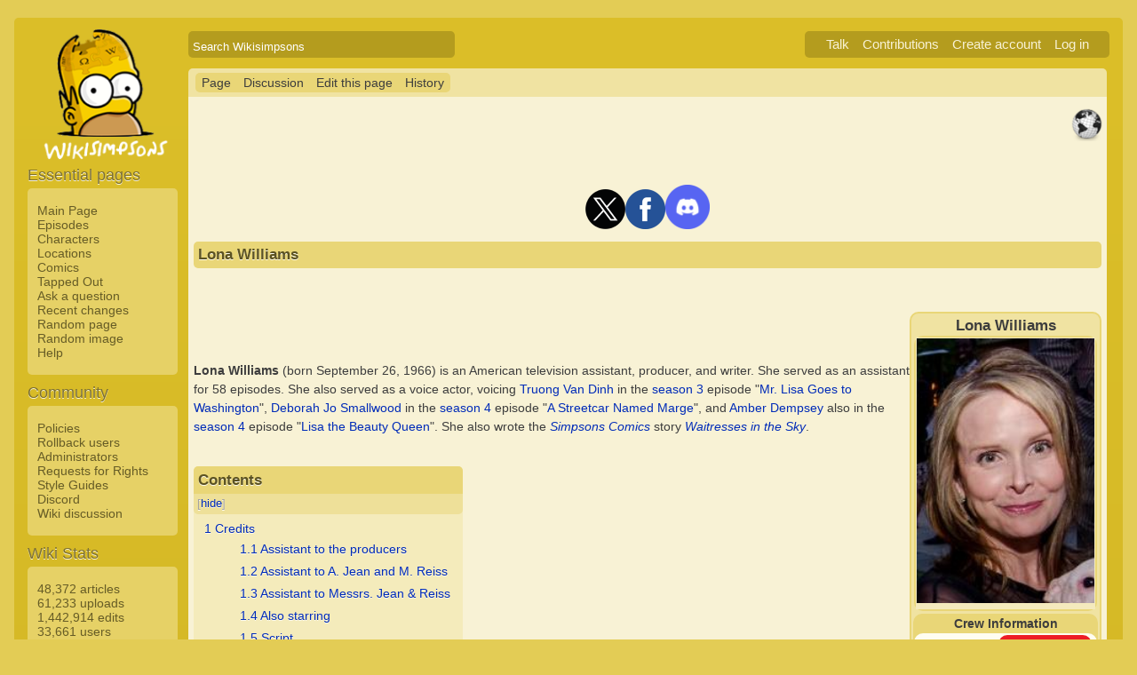

--- FILE ---
content_type: text/html; charset=UTF-8
request_url: https://simpsonswiki.com/wiki/Lona_Williams
body_size: 21587
content:
<!DOCTYPE html>
<html class="client-nojs" lang="en" dir="ltr">
<head>
<meta charset="UTF-8"/>
<title>Lona Williams - Wikisimpsons, the Simpsons Wiki</title>
<script>document.documentElement.className = document.documentElement.className.replace( /(^|\s)client-nojs(\s|$)/, "$1client-js$2" );</script>
<script>(window.RLQ=window.RLQ||[]).push(function(){mw.config.set({"wgCanonicalNamespace":"","wgCanonicalSpecialPageName":false,"wgNamespaceNumber":0,"wgPageName":"Lona_Williams","wgTitle":"Lona Williams","wgCurRevisionId":1417145,"wgRevisionId":1417145,"wgArticleId":3726,"wgIsArticle":true,"wgIsRedirect":false,"wgAction":"view","wgUserName":null,"wgUserGroups":["*"],"wgCategories":["Real-world articles","Cast and crew","Cast members","Assistants","Comic crew","Book crew","Comic writers"],"wgBreakFrames":false,"wgPageContentLanguage":"en","wgPageContentModel":"wikitext","wgSeparatorTransformTable":["",""],"wgDigitTransformTable":["",""],"wgDefaultDateFormat":"mdy","wgMonthNames":["","January","February","March","April","May","June","July","August","September","October","November","December"],"wgMonthNamesShort":["","Jan","Feb","Mar","Apr","May","Jun","Jul","Aug","Sep","Oct","Nov","Dec"],"wgRelevantPageName":"Lona_Williams","wgRelevantArticleId":3726,"wgRequestId":"ac07bf5bbeb95faa945bcc00","wgIsProbablyEditable":true,"wgRestrictionEdit":[],"wgRestrictionMove":[],"wgWikiEditorEnabledModules":{"toolbar":true,"dialogs":true,"preview":true,"publish":false},"wgCategoryTreePageCategoryOptions":"{\"mode\":0,\"hideprefix\":20,\"showcount\":true,\"namespaces\":false}"});mw.loader.state({"site.styles":"ready","noscript":"ready","user.styles":"ready","user":"ready","user.options":"loading","user.tokens":"loading","mediawiki.legacy.shared":"ready","mediawiki.legacy.commonPrint":"ready","mediawiki.sectionAnchor":"ready","skins.wikisimpsons":"ready"});mw.loader.implement("user.options@0j3lz3q",function($,jQuery,require,module){mw.user.options.set({"variant":"en"});});mw.loader.implement("user.tokens@081hide",function ( $, jQuery, require, module ) {
mw.user.tokens.set({"editToken":"+\\","patrolToken":"+\\","watchToken":"+\\","csrfToken":"+\\"});/*@nomin*/;

});mw.loader.load(["mediawiki.toc","mediawiki.action.view.postEdit","site","mediawiki.page.startup","mediawiki.user","mediawiki.hidpi","mediawiki.page.ready","mediawiki.searchSuggest","ext.gadget.collapsibleTables","skins.wikisimpsons.js"]);});</script>
<link rel="stylesheet" href="/w/load.php?debug=false&amp;lang=en&amp;modules=mediawiki.legacy.commonPrint%2Cshared%7Cmediawiki.sectionAnchor%7Cskins.wikisimpsons&amp;only=styles&amp;skin=wikisimpsons"/>
<script async="" src="/w/load.php?debug=false&amp;lang=en&amp;modules=startup&amp;only=scripts&amp;skin=wikisimpsons"></script>
<meta name="ResourceLoaderDynamicStyles" content=""/>
<link rel="stylesheet" href="/w/load.php?debug=false&amp;lang=en&amp;modules=site.styles&amp;only=styles&amp;skin=wikisimpsons"/>
<meta name="generator" content="MediaWiki 1.29.0"/>
<meta name="description" content="Lona Williams (born September 26, 1966) is an American television assistant, producer, and writer. She served as an assistant for 58 episodes. She also served as a voice actor, voicing Truong Van Dinh in the season 3 episode &quot;Mr. Lisa Goes to Washington&quot;, Deborah Jo Smallwood in the season 4 episode &quot;A Streetcar Named Marge&quot;, and Amber Dempsey also in the season 4 episode &quot;Lisa the Beauty Queen&quot;. She also wrote the Simpsons Comics story Waitresses in the Sky."/>
<link rel="alternate" type="application/x-wiki" title="Edit this page" href="/w/index.php?title=Lona_Williams&amp;action=edit"/>
<link rel="edit" title="Edit this page" href="/w/index.php?title=Lona_Williams&amp;action=edit"/>
<link rel="shortcut icon" href="/favicon.ico"/>
<link rel="search" type="application/opensearchdescription+xml" href="/w/opensearch_desc.php" title="Wikisimpsons (en)"/>
<link rel="EditURI" type="application/rsd+xml" href="https://simpsonswiki.com/w/api.php?action=rsd"/>
<link rel="copyright" href="//creativecommons.org/licenses/by-sa/3.0/"/>
<link rel="alternate" type="application/atom+xml" title="Wikisimpsons Atom feed" href="/w/index.php?title=Special:RecentChanges&amp;feed=atom"/>
<link rel="canonical" href="https://simpsonswiki.com/wiki/Lona_Williams"/>
	<meta property="og:type" content="article"/>

	<meta property="og:site_name" content="Wikisimpsons"/>

	<meta property="og:title" content="Lona Williams"/>

	<meta property="og:description" content="Lona Williams (born September 26, 1966) is an American television assistant, producer, and writer. She served as an assistant for 58 episodes. She also served as a voice actor, voicing Truong Van Dinh in the season 3 episode &quot;Mr. Lisa Goes to Washington&quot;, Deborah Jo Smallwood in the season 4 episode &quot;A Streetcar Named Marge&quot;, and Amber Dempsey also in the season 4 episode &quot;Lisa the Beauty Queen&quot;. She also wrote the Simpsons Comics story Waitresses in the Sky."/>

	<meta property="og:url" content="https://simpsonswiki.com/wiki/Lona_Williams"/>

	<meta property="fb:app_id" content="208195102528120"/>

</head>
<body class="mediawiki ltr sitedir-ltr mw-hide-empty-elt ns-0 ns-subject page-Lona_Williams rootpage-Lona_Williams skin-wikisimpsons action-view"><script type="application/ld+json">
{
  "@context": "http://schema.org",
  "@type": "WebSite",
  "name": "Wikisimpsons",
  "alternateName": "Simpsons Wiki",
  "url": "https://simpsonswiki.com/"
}
</script>
	<script async src="//pagead2.googlesyndication.com/pagead/js/adsbygoogle.js"></script>
	<script>
	(adsbygoogle = window.adsbygoogle || []).push({});
	</script>
<div id="main_container">
		
	<table id="main_table" cellpadding="5">
		<tr>
			<td class="mobile-hide"></td>
			<td>
				<a
					href="/wiki/Main_Page"
					 title="Visit the main page"				>
					<img
						src="https://static.simpsonswiki.com/logos/wikilogo-default.png"
						alt="Wikisimpsons"
						id="logo"
						class="mobile-show"
					/>
				</a>
				<div id="page_header">
								<!--<span id="page_title">Lona Williams</span>-->
					<form action="/w/index.php" id="searchform">
						<input type="hidden" name="title" value="Special:Search" />
						<span id="page_title">
							<div class="search_box">
							  <div class="search_container">
							      <!--<span class="icon"><i class="fa fa-search"></i></span>-->
							      <!--<input type="search" id="search" placeholder="Search Wikisimpsons" />-->
							      <input type="search" name="search" placeholder="Search Wikisimpsons" title="Search Wikisimpsons [f]" accesskey="f" id="searchInput"/>							  </div>
							</div>
						</span>
					</form>
									<div id="user_box">
						<ul>
							<li id="pt-anontalk"><a href="/wiki/Special:MyTalk" title="Discussion about edits from this IP address [n]" accesskey="n">Talk</a></li><li id="pt-anoncontribs"><a href="/wiki/Special:MyContributions" title="A list of edits made from this IP address [y]" accesskey="y">Contributions</a></li><li id="pt-createaccount"><a href="/w/index.php?title=Special:CreateAccount&amp;returnto=Lona+Williams" title="You are encouraged to create an account and log in; however, it is not mandatory">Create account</a></li><li id="pt-login"><a href="/w/index.php?title=Special:UserLogin&amp;returnto=Lona+Williams" title="You are encouraged to log in; however, it is not mandatory [o]" accesskey="o">Log in</a></li>						</ul>
					</div>
				</div>
			</td>
		</tr>
		<tr>
			<td id="sidebar" class="mobile-hide">
				<a
					href="/wiki/Main_Page"
					 title="Visit the main page"				>
					<img
						src="https://static.simpsonswiki.com/logos/wikilogo-default.png"
						alt="Wikisimpsons"
						id="logo"
					/>
				</a>
				<div id="sidebar_content">
				
					<!-- Sidebar -->
					
					
										<div id="p-navigation">
						<div class="sidebar_header">Essential pages</div>
											<div class="sidebar">
							<ul>
					<li id="n-Main-Page"><a href="/wiki/Main_Page">Main Page</a></li><li id="n-Episodes"><a href="/wiki/List_of_episodes">Episodes</a></li><li id="n-Characters"><a href="/wiki/Category:Characters">Characters</a></li><li id="n-Locations"><a href="/wiki/Category:Locations">Locations</a></li><li id="n-Comics"><a href="/wiki/Wikisimpsons:Comics_Main_Page">Comics</a></li><li id="n-Tapped-Out"><a href="/wiki/Wikisimpsons:Tapped_Out_portal">Tapped Out</a></li><li id="n-Ask-a-question"><a href="https://answers.simpsonswiki.com/ask">Ask a question</a></li><li id="n-recentchanges"><a href="/wiki/Special:RecentChanges" title="A list of recent changes in the wiki [r]" accesskey="r">Recent changes</a></li><li id="n-randompage"><a href="/wiki/Special:Random" title="Load a random page [x]" accesskey="x">Random page</a></li><li id="n-Random-image"><a href="/wiki/Special:Random/File">Random image</a></li><li id="n-help"><a href="/wiki/Help:Contents" title="The place to find out">Help</a></li>							</ul>
						</div>
					</div>					<div id="p-Community">
						<div class="sidebar_header">Community</div>
											<div class="sidebar">
							<ul>
					<li id="n-Policies"><a href="/wiki/Wikisimpsons:Policies_and_Guidelines">Policies</a></li><li id="n-Rollback-users"><a href="/wiki/Wikisimpsons:Rollback">Rollback users</a></li><li id="n-Administrators"><a href="/wiki/Wikisimpsons:Administrators">Administrators</a></li><li id="n-Requests-for-Rights"><a href="/wiki/Wikisimpsons:Requests_for_Rights">Requests for Rights</a></li><li id="n-Style-Guides"><a href="/wiki/Category:Style_Guides">Style Guides</a></li><li id="n-Discord"><a href="https://discord.gg/XfHxBDQ" rel="nofollow">Discord</a></li><li id="n-Wiki-discussion"><a href="/wiki/Wikisimpsons:Wiki_discussion">Wiki discussion</a></li>							</ul>
						</div>
					</div>					<div id="p-Wiki_Stats">
						<div class="sidebar_header">Wiki Stats</div>
											<div class="sidebar">
							<ul>
					<li id="n-48.2C372-articles"><a href="/wiki/Special:Statistics">48,372 articles</a></li><li id="n-61.2C233-uploads"><a href="/wiki/Special:Statistics">61,233 uploads</a></li><li id="n-1.2C442.2C914-edits"><a href="/wiki/Special:Statistics">1,442,914 edits</a></li><li id="n-33.2C661-users"><a href="/wiki/Special:Statistics">33,661 users</a></li>							</ul>
						</div>
					</div>					<div id="p-tb">
						<div class="sidebar_header">Tools</div>
											<div class="sidebar">
							<ul>
					<li id="t-whatlinkshere"><a href="/wiki/Special:WhatLinksHere/Lona_Williams" title="A list of all wiki pages that link here [j]" accesskey="j">What links here</a></li><li id="t-recentchangeslinked"><a href="/wiki/Special:RecentChangesLinked/Lona_Williams" rel="nofollow" title="Recent changes in pages linked from this page [k]" accesskey="k">Related changes</a></li><li id="t-specialpages"><a href="/wiki/Special:SpecialPages" title="A list of all special pages [q]" accesskey="q">Special pages</a></li><li id="t-print"><a href="/w/index.php?title=Lona_Williams&amp;printable=yes" rel="alternate" title="Printable version of this page [p]" accesskey="p">Printable version</a></li><li id="t-permalink"><a href="/w/index.php?title=Lona_Williams&amp;oldid=1417145" title="Permanent link to this revision of the page">Permanent link</a></li><li id="t-info"><a href="/w/index.php?title=Lona_Williams&amp;action=info" title="More information about this page">Page information</a></li>							</ul>
						</div>
					</div>					<div id="p-Wiki_Network">
						<div class="sidebar_header">Wiki Network</div>
											<div class="sidebar">
							<ul>
					<li id="n-Svenska-Wikisimpsons"><a href="https://sv.simpsonswiki.com/wiki/Huvudsida">Svenska Wikisimpsons</a></li><li id="n-Wikisimpsons-Answers"><a href="https://answers.simpsonswiki.com/">Wikisimpsons Answers</a></li><li id="n-The-Springfield-Shopper"><a href="https://news.simpsonswiki.com/" rel="nofollow">The Springfield Shopper</a></li><li id="n-Simpsonspedia"><a href="http://simpsonspedia.net/index.php?title=Simpsonspedia">Simpsonspedia</a></li>							</ul>
						</div>
					</div>					<div id="p-Affiliates">
						<div class="sidebar_header">Affiliates</div>
											<div class="sidebar">
							<ul>
					<li id="n-The-Simpsons-Comics-Site"><a href="http://tscs.xtreemhost.com/" rel="nofollow">The Simpsons Comics Site</a></li><li id="n-Springfield-Punx"><a href="http://springfieldpunx.blogspot.com/" rel="nofollow">Springfield Punx</a></li><li id="n-Dead-Homer-Society"><a href="https://deadhomersociety.wordpress.com/" rel="nofollow">Dead Homer Society</a></li><li id="n-The-Infosphere"><a href="http://theinfosphere.org/">The Infosphere</a></li><li id="n-NIWA"><a href="http://niwanetwork.org/" rel="nofollow">NIWA</a></li><li id="n-Other-affiliates"><a href="/wiki/Wikisimpsons:Affiliates">Other affiliates</a></li>							</ul>
						</div>
					</div>					<div id="p-socialsidebar">
						<div class="sidebar_header">Social Media</div>
					<iframe src="//www.facebook.com/plugins/like.php?app_id=150743178336313&amp;href=https%3A%2F%2Fwww.facebook.com%2Fwikisimpsons&amp;send=false&amp;layout=button_count&amp;width=135&amp;show_faces=false&amp;action=like&amp;colorscheme=light&amp;font&amp;height=21" scrolling="no" frameborder="0" style="border:none; overflow:hidden; width:135px; height:21px;" allowTransparency="true"></iframe><a href="https://twitter.com/simpsonswiki" class="twitter-follow-button" data-show-count="false">Follow @simpsonswiki</a><script src="//platform.twitter.com/widgets.js" type="text/javascript"></script></div>					<!-- Google AdSense -->
					<div class="portlet">
					<!--<h5>Advertisement</h5>-->
				   <!-- Wikisimpsons Sidebar -->
				   <ins class="adsbygoogle"
				        style="display:inline-block;width:160px;height:600px"
				        data-ad-client="ca-pub-9190928661218539"
				        data-ad-slot="3489039103"></ins>
				   <script>
				   (adsbygoogle = window.adsbygoogle || []).push({});
				   </script>
				</div>					<!-- End Google AdSense -->
					<!-- End Sidebar -->

				</div>
			</td>
			<td id="primary_content">
				<a id="top"></a>
				<!--<div id="notice">Test Notice</div>
				<div id="alert">Test Alert</div>-->
												<div id="page-toolbar">
					<ul>
						<li id="ca-nstab-main" class="selected"><a href="/wiki/Lona_Williams" title="View the content page [c]" accesskey="c">Page</a></li><li id="ca-talk"><a href="/wiki/Talk:Lona_Williams" rel="discussion" title="Discussion about the content page [t]" accesskey="t">Discussion</a></li><li id="ca-edit"><a href="/w/index.php?title=Lona_Williams&amp;action=edit" title="Edit this page [e]" accesskey="e">Edit this page</a></li><li id="ca-history"><a href="/w/index.php?title=Lona_Williams&amp;action=history" title="Past revisions of this page [h]" accesskey="h">History</a></li>					</ul>
				</div>

				
				<div id="primary_content" class="mw-body">
					<!-- Google AdSense -->
					<div align="center" class="adBanner">
				   <!-- Wikisimpsons Top Banner -->
				   <ins class="adsbygoogle"
				        style="display:inline-block;width:728px;height:90px"
				        data-ad-client="ca-pub-9190928661218539"
				        data-ad-slot="9535572701"></ins>
				   <script>
				   (adsbygoogle = window.adsbygoogle || []).push({});
				   </script>
				</div>
				<center><a href="http://twitter.com/simpsonswiki" title="Twitter" rel="nofollow"><img alt="Twitter" src="https://static.simpsonswiki.com/images/thumb/0/02/Twittericon.png/90px-Twittericon.png" width="45" height="45" srcset="https://static.simpsonswiki.com/images/thumb/0/02/Twittericon.png/68px-Twittericon.png 1.5x, https://static.simpsonswiki.com/images/thumb/0/02/Twittericon.png/90px-Twittericon.png 2x"></a><a href="http://www.facebook.com/wikisimpsons" title="Facebook" rel="nofollow"><img alt="Facebook" src="https://static.simpsonswiki.com/images/thumb/5/53/Facebookicon.png/90px-Facebookicon.png" width="45" height="45" srcset="https://static.simpsonswiki.com/images/thumb/5/53/Facebookicon.png/68px-Facebookicon.png 1.5x, https://static.simpsonswiki.com/images/thumb/5/53/Facebookicon.png/90px-Facebookicon.png 2x"></a><a href="https://discord.gg/GyneDH6" title="Discord" rel="nofollow"><img alt="Discord" src="https://static.simpsonswiki.com/images/thumb/3/3b/Discordlogo.png/102px-Discordlogo.png" width="50" height="50" srcset="https://static.simpsonswiki.com/images/thumb/3/3b/Discordlogo.png/102px-Discordlogo.png 1.5x, https://static.simpsonswiki.com/images/thumb/3/3b/Discordlogo.png/102px-Discordlogo.png 2x"></a></center>
									<!-- End Google AdSense -->

					<!-- Page Title -->
										<h1 class="page_title firstHeading" id="firstHeading">Lona Williams</h1>
										<!-- Tagline (Print Only -->
					<div id="site_tagline">Wikisimpsons - The Simpsons Wiki</div>

					<!-- Subtitles -->
										
					<!-- Body Text -->
					<div id="mw-content-text" lang="en" dir="ltr" class="mw-content-ltr"><div style="position:absolute; z-index:100; right:38px; top:17%;" class="metadata" id="featured-star"><img alt="This article is written in a real-world perspective." src="https://static.simpsonswiki.com/images/thumb/7/71/Real-world.png/37px-Real-world.png" title="This article is written in a real-world perspective." width="37" height="37" srcset="https://static.simpsonswiki.com/images/7/71/Real-world.png 1.5x" /></div>
<p><br />
</p>
<table align="right" style="background:#f0e3a2; border:2px solid #e9d677; width:19%; border-radius:10px;">

<tr>
<td align="center"> <b><big>Lona Williams</big></b>
<table align="center" style="background:#e9d677; border-radius:10px;">
<tr>
<td align="center" style="background:#f4eabd;"> <a href="/wiki/File:Lona_Williams.jpg" class="image"><img alt="Lona Williams.jpg" src="https://static.simpsonswiki.com/images/3/3b/Lona_Williams.jpg" width="200" height="298" /></a><br/>
</td></tr></table>
</td></tr>
<tr>
<td style="background:#e9d677; border-radius:10px;" align="center"> <b>Crew Information</b>
<table align="center" style="background:#FFFDF0; width:100%; border-radius:10px;">
<tr>
<th align="right" width="80px"> Gender:
</th>
<td bgcolor="#ed1c24" style="border-radius: 10px; -moz-border-radius: 10px; -webkit-border-radius: 10px; -khtml-border-radius: 10px; -icab-border-radius: 10px; -o-border-radius: 10px;"> <big><center><b><span style="color:#FFFFFF;">Female ♀</span></b></center></big>
</td></tr>




<tr>
<th align="right" width="80px" style="border-top:1px solid #aaa;"> Job:
</th>
<td style="border-top:1px solid #aaa;"> Assistant<br>Voice actress
</td></tr>
<tr>
<th align="right" width="80px" style="border-top:1px solid #aaa;"> Birth date:
</th>
<td style="border-top:1px solid #aaa;"> September 26, 1966<span style="display:none"> (<span class="bday">1966-09-26</span>)</span><span class="noprint"> (age 59)</span>
</td></tr>


<tr>
<th align="right" width="80px" style="border-top:1px solid #aaa;"> Status:
</th>
<td bgcolor="#E34234" style="border-radius: 10px; -moz-border-radius: 10px; -webkit-border-radius: 10px; -khtml-border-radius: 10px; -icab-border-radius: 10px; -o-border-radius: 10px;"> <center><b>Inactive</b></center>
</td>
<td bgcolor="#FFFFFF" style="border-top:1px solid #aaa;">
</td></tr>
<tr>
<th align="right" width="80px" style="border-top:1px solid #aaa;"> Number of episodes:
</th>
<td style="border-top:1px solid #aaa;"> 58
</td></tr>


<tr>
<th align="right" width="80px" style="border-top:1px solid #aaa;"> Number of comic stories:
</th>
<td style="border-top:1px solid #aaa;"> 2
</td></tr>
<tr>
<th align="right" width="80px" style="border-top:1px solid #aaa;"> Character(s):
</th>
<td style="border-top:1px solid #aaa;"> <a href="/wiki/Truong_Van_Dinh" title="Truong Van Dinh">Truong Van Dinh</a><br><a href="/wiki/Deborah_Jo_Smallwood" title="Deborah Jo Smallwood">Deborah Jo Smallwood</a><br><a href="/wiki/Amber_Dempsey" title="Amber Dempsey">Amber Dempsey</a>
</td></tr>
<tr>
<th align="right" width="80px" style="border-top:1px solid #aaa;"> Seasons active:
</th>
<td style="border-top:1px solid #aaa;"> <a href="/wiki/Season_2" title="Season 2">Seasons 2</a> - <a href="/wiki/Season_4" title="Season 4">4</a>
</td></tr>








<tr>
<th align="right" width="80px" style="border-top:1px solid #aaa;"> First episode:
</th>
<td style="border-top:1px solid #aaa;"> "<a href="/wiki/Bart_Gets_an_%22F%22" title="Bart Gets an &quot;F&quot;">Bart Gets an "F"</a>"
</td></tr>
<tr>
<th align="right" width="80px" style="border-top:1px solid #aaa;"> Most recent episode:
</th>
<td style="border-top:1px solid #aaa;"> "<a href="/wiki/Marge_vs._the_Monorail" title="Marge vs. the Monorail">Marge vs. the Monorail</a>"
</td></tr>










<tr>
<th align="right" width="80px" style="border-top:1px solid #aaa;"> First comic:
</th>
<td style="border-top:1px solid #aaa;"> <i><a href="/wiki/Waitresses_in_the_Sky" title="Waitresses in the Sky">Waitresses in the Sky</a></i>
</td></tr>
<tr>
<th align="right" width="80px" style="border-top:1px solid #aaa;"> Most recent comic:
</th>
<td style="border-top:1px solid #aaa;"> <i><a href="/wiki/Clip_Clip_Hooray!" title="Clip Clip Hooray!">Clip Clip Hooray!</a></i>
</td></tr>
<tr>
<th align="right" width="80px" style="border-top:1px solid #aaa;"> Book:
</th>
<td style="border-top:1px solid #aaa;"> <i><a href="/wiki/Simpsons_Comics_Strike_Back!" title="Simpsons Comics Strike Back!">Simpsons Comics Strike Back!</a></i>
</td></tr>























</table>
</td></tr></table>
<p><br />
</p><p><br />
<b>Lona Williams</b> (born September 26, 1966) is an American television assistant, producer, and writer. She served as an assistant for 58 episodes. She also served as a voice actor, voicing <a href="/wiki/Truong_Van_Dinh" title="Truong Van Dinh">Truong Van Dinh</a> in the <a href="/wiki/Season_3" title="Season 3">season 3</a> episode "<a href="/wiki/Mr._Lisa_Goes_to_Washington" title="Mr. Lisa Goes to Washington">Mr. Lisa Goes to Washington</a>", <a href="/wiki/Deborah_Jo_Smallwood" title="Deborah Jo Smallwood">Deborah Jo Smallwood</a> in the <a href="/wiki/Season_4" title="Season 4">season 4</a> episode "<a href="/wiki/A_Streetcar_Named_Marge" title="A Streetcar Named Marge">A Streetcar Named Marge</a>", and <a href="/wiki/Amber_Dempsey" title="Amber Dempsey">Amber Dempsey</a> also in the <a href="/wiki/Season_4" title="Season 4">season 4</a> episode "<a href="/wiki/Lisa_the_Beauty_Queen" title="Lisa the Beauty Queen">Lisa the Beauty Queen</a>". She also wrote the <i><a href="/wiki/Simpsons_Comics" title="Simpsons Comics">Simpsons Comics</a></i> story <i><a href="/wiki/Waitresses_in_the_Sky" title="Waitresses in the Sky">Waitresses in the Sky</a></i>.
</p>
<div id="toc" class="toc"><div id="toctitle" class="toctitle"><h2>Contents</h2></div>
<ul>
<li class="toclevel-1 tocsection-1"><a href="#Credits"><span class="tocnumber">1</span> <span class="toctext">Credits</span></a>
<ul>
<li class="toclevel-2 tocsection-2"><a href="#Assistant_to_the_producers"><span class="tocnumber">1.1</span> <span class="toctext">Assistant to the producers</span></a></li>
<li class="toclevel-2 tocsection-3"><a href="#Assistant_to_A._Jean_and_M._Reiss"><span class="tocnumber">1.2</span> <span class="toctext">Assistant to A. Jean and M. Reiss</span></a></li>
<li class="toclevel-2 tocsection-4"><a href="#Assistant_to_Messrs._Jean_.26_Reiss"><span class="tocnumber">1.3</span> <span class="toctext">Assistant to Messrs. Jean &amp; Reiss</span></a></li>
<li class="toclevel-2 tocsection-5"><a href="#Also_starring"><span class="tocnumber">1.4</span> <span class="toctext">Also starring</span></a></li>
<li class="toclevel-2 tocsection-6"><a href="#Script"><span class="tocnumber">1.5</span> <span class="toctext">Script</span></a></li>
<li class="toclevel-2 tocsection-7"><a href="#Contributing_writer"><span class="tocnumber">1.6</span> <span class="toctext">Contributing writer</span></a></li>
</ul>
</li>
<li class="toclevel-1 tocsection-8"><a href="#See_also"><span class="tocnumber">2</span> <span class="toctext">See also</span></a></li>
<li class="toclevel-1 tocsection-9"><a href="#External_links"><span class="tocnumber">3</span> <span class="toctext">External links</span></a></li>
</ul>
</div>

<h2><span class="mw-headline" id="Credits">Credits</span><span class="mw-editsection"><span class="mw-editsection-bracket">[</span><a href="/w/index.php?title=Lona_Williams&amp;action=edit&amp;section=1" title="Edit section: Credits">edit</a><span class="mw-editsection-bracket">]</span></span></h2>
<h3><span class="mw-headline" id="Assistant_to_the_producers">Assistant to the producers</span><span class="mw-editsection"><span class="mw-editsection-bracket">[</span><a href="/w/index.php?title=Lona_Williams&amp;action=edit&amp;section=2" title="Edit section: Assistant to the producers">edit</a><span class="mw-editsection-bracket">]</span></span></h3>
<ul><li><a href="/wiki/List_of_episodes" title="List of episodes"><img alt="The Saga of Carl - title screen.png" src="https://static.simpsonswiki.com/images/thumb/e/e2/The_Saga_of_Carl_-_title_screen.png/35px-The_Saga_of_Carl_-_title_screen.png" width="35" height="20" srcset="https://static.simpsonswiki.com/images/thumb/e/e2/The_Saga_of_Carl_-_title_screen.png/53px-The_Saga_of_Carl_-_title_screen.png 1.5x, https://static.simpsonswiki.com/images/thumb/e/e2/The_Saga_of_Carl_-_title_screen.png/70px-The_Saga_of_Carl_-_title_screen.png 2x" /></a> <span style="top: -6px; position: relative;"><i><a href="/wiki/List_of_episodes" title="List of episodes">Episode</a></i> – "<a href="/wiki/Bart_Gets_an_%22F%22" title="Bart Gets an &quot;F&quot;">Bart Gets an "F"</a>" <small></small></span></li></ul>
<h3><span class="mw-headline" id="Assistant_to_A._Jean_and_M._Reiss">Assistant to A. Jean and M. Reiss</span><span class="mw-editsection"><span class="mw-editsection-bracket">[</span><a href="/w/index.php?title=Lona_Williams&amp;action=edit&amp;section=3" title="Edit section: Assistant to A. Jean and M. Reiss">edit</a><span class="mw-editsection-bracket">]</span></span></h3>
<table>

<ul><li><a href="/wiki/List_of_episodes" title="List of episodes"><img alt="The Saga of Carl - title screen.png" src="https://static.simpsonswiki.com/images/thumb/e/e2/The_Saga_of_Carl_-_title_screen.png/35px-The_Saga_of_Carl_-_title_screen.png" width="35" height="20" srcset="https://static.simpsonswiki.com/images/thumb/e/e2/The_Saga_of_Carl_-_title_screen.png/53px-The_Saga_of_Carl_-_title_screen.png 1.5x, https://static.simpsonswiki.com/images/thumb/e/e2/The_Saga_of_Carl_-_title_screen.png/70px-The_Saga_of_Carl_-_title_screen.png 2x" /></a> <span style="top: -6px; position: relative;"><i><a href="/wiki/List_of_episodes" title="List of episodes">Episode</a></i> – "<a href="/wiki/Simpson_and_Delilah" title="Simpson and Delilah">Simpson and Delilah</a>" <small></small></span></li>
<li><a href="/wiki/Treehouse_of_Horror_series" title="Treehouse of Horror series"><img alt="THOH XXIV title screen5.png" src="https://static.simpsonswiki.com/images/thumb/5/5e/THOH_XXIV_title_screen5.png/35px-THOH_XXIV_title_screen5.png" width="35" height="20" srcset="https://static.simpsonswiki.com/images/thumb/5/5e/THOH_XXIV_title_screen5.png/53px-THOH_XXIV_title_screen5.png 1.5x, https://static.simpsonswiki.com/images/thumb/5/5e/THOH_XXIV_title_screen5.png/70px-THOH_XXIV_title_screen5.png 2x" /></a> <span style="top: -6px; position: relative;"><i><a href="/wiki/Treehouse_of_Horror_series" title="Treehouse of Horror series">THOH</a></i> – "<a href="/wiki/Treehouse_of_Horror" title="Treehouse of Horror">Treehouse of Horror</a>" <small></small></span></li>
<li><a href="/wiki/List_of_episodes" title="List of episodes"><img alt="The Saga of Carl - title screen.png" src="https://static.simpsonswiki.com/images/thumb/e/e2/The_Saga_of_Carl_-_title_screen.png/35px-The_Saga_of_Carl_-_title_screen.png" width="35" height="20" srcset="https://static.simpsonswiki.com/images/thumb/e/e2/The_Saga_of_Carl_-_title_screen.png/53px-The_Saga_of_Carl_-_title_screen.png 1.5x, https://static.simpsonswiki.com/images/thumb/e/e2/The_Saga_of_Carl_-_title_screen.png/70px-The_Saga_of_Carl_-_title_screen.png 2x" /></a> <span style="top: -6px; position: relative;"><i><a href="/wiki/List_of_episodes" title="List of episodes">Episode</a></i> – "<a href="/wiki/Two_Cars_in_Every_Garage_and_Three_Eyes_on_Every_Fish" title="Two Cars in Every Garage and Three Eyes on Every Fish">Two Cars in Every Garage and Three Eyes on Every Fish</a>" <small></small></span></li></ul>




















<tr><td></td></tr></table>
<h3><span class="mw-headline" id="Assistant_to_Messrs._Jean_.26_Reiss">Assistant to Messrs. Jean &amp; Reiss</span><span class="mw-editsection"><span class="mw-editsection-bracket">[</span><a href="/w/index.php?title=Lona_Williams&amp;action=edit&amp;section=4" title="Edit section: Assistant to Messrs. Jean &amp; Reiss">edit</a><span class="mw-editsection-bracket">]</span></span></h3>
<table cellpadding="0" cellspacing="0" border="0" style="width:78%; margin-bottom:3px; margin-top:3px;"><tr><td style="background:transparent;"><div style="overflow:auto; height:230px; width:78%; border:1px solid #A68C21; padding-top:0em; padding-left:0.5em; background:transparent;">
<table>




<ul><li><a href="/wiki/List_of_episodes" title="List of episodes"><img alt="The Saga of Carl - title screen.png" src="https://static.simpsonswiki.com/images/thumb/e/e2/The_Saga_of_Carl_-_title_screen.png/35px-The_Saga_of_Carl_-_title_screen.png" width="35" height="20" srcset="https://static.simpsonswiki.com/images/thumb/e/e2/The_Saga_of_Carl_-_title_screen.png/53px-The_Saga_of_Carl_-_title_screen.png 1.5x, https://static.simpsonswiki.com/images/thumb/e/e2/The_Saga_of_Carl_-_title_screen.png/70px-The_Saga_of_Carl_-_title_screen.png 2x" /></a> <span style="top: -6px; position: relative;"><i><a href="/wiki/List_of_episodes" title="List of episodes">Episode</a></i> – "<a href="/wiki/Dancin%27_Homer" title="Dancin' Homer">Dancin' Homer</a>" <small></small></span></li>
<li><a href="/wiki/List_of_episodes" title="List of episodes"><img alt="The Saga of Carl - title screen.png" src="https://static.simpsonswiki.com/images/thumb/e/e2/The_Saga_of_Carl_-_title_screen.png/35px-The_Saga_of_Carl_-_title_screen.png" width="35" height="20" srcset="https://static.simpsonswiki.com/images/thumb/e/e2/The_Saga_of_Carl_-_title_screen.png/53px-The_Saga_of_Carl_-_title_screen.png 1.5x, https://static.simpsonswiki.com/images/thumb/e/e2/The_Saga_of_Carl_-_title_screen.png/70px-The_Saga_of_Carl_-_title_screen.png 2x" /></a> <span style="top: -6px; position: relative;"><i><a href="/wiki/List_of_episodes" title="List of episodes">Episode</a></i> – "<a href="/wiki/Dead_Putting_Society" title="Dead Putting Society">Dead Putting Society</a>" <small></small></span></li></ul>

<ul><li><a href="/wiki/List_of_episodes" title="List of episodes"><img alt="The Saga of Carl - title screen.png" src="https://static.simpsonswiki.com/images/thumb/e/e2/The_Saga_of_Carl_-_title_screen.png/35px-The_Saga_of_Carl_-_title_screen.png" width="35" height="20" srcset="https://static.simpsonswiki.com/images/thumb/e/e2/The_Saga_of_Carl_-_title_screen.png/53px-The_Saga_of_Carl_-_title_screen.png 1.5x, https://static.simpsonswiki.com/images/thumb/e/e2/The_Saga_of_Carl_-_title_screen.png/70px-The_Saga_of_Carl_-_title_screen.png 2x" /></a> <span style="top: -6px; position: relative;"><i><a href="/wiki/List_of_episodes" title="List of episodes">Episode</a></i> – "<a href="/wiki/Bart_vs._Thanksgiving" title="Bart vs. Thanksgiving">Bart vs. Thanksgiving</a>" <small></small></span></li>
<li><a href="/wiki/List_of_episodes" title="List of episodes"><img alt="The Saga of Carl - title screen.png" src="https://static.simpsonswiki.com/images/thumb/e/e2/The_Saga_of_Carl_-_title_screen.png/35px-The_Saga_of_Carl_-_title_screen.png" width="35" height="20" srcset="https://static.simpsonswiki.com/images/thumb/e/e2/The_Saga_of_Carl_-_title_screen.png/53px-The_Saga_of_Carl_-_title_screen.png 1.5x, https://static.simpsonswiki.com/images/thumb/e/e2/The_Saga_of_Carl_-_title_screen.png/70px-The_Saga_of_Carl_-_title_screen.png 2x" /></a> <span style="top: -6px; position: relative;"><i><a href="/wiki/List_of_episodes" title="List of episodes">Episode</a></i> – "<a href="/wiki/Bart_the_Daredevil" title="Bart the Daredevil">Bart the Daredevil</a>" <small></small></span></li>
<li><a href="/wiki/List_of_episodes" title="List of episodes"><img alt="The Saga of Carl - title screen.png" src="https://static.simpsonswiki.com/images/thumb/e/e2/The_Saga_of_Carl_-_title_screen.png/35px-The_Saga_of_Carl_-_title_screen.png" width="35" height="20" srcset="https://static.simpsonswiki.com/images/thumb/e/e2/The_Saga_of_Carl_-_title_screen.png/53px-The_Saga_of_Carl_-_title_screen.png 1.5x, https://static.simpsonswiki.com/images/thumb/e/e2/The_Saga_of_Carl_-_title_screen.png/70px-The_Saga_of_Carl_-_title_screen.png 2x" /></a> <span style="top: -6px; position: relative;"><i><a href="/wiki/List_of_episodes" title="List of episodes">Episode</a></i> – "<a href="/wiki/Itchy_%26_Scratchy_%26_Marge" title="Itchy &amp; Scratchy &amp; Marge">Itchy &amp; Scratchy &amp; Marge</a>" <small></small></span></li>
<li><a href="/wiki/List_of_episodes" title="List of episodes"><img alt="The Saga of Carl - title screen.png" src="https://static.simpsonswiki.com/images/thumb/e/e2/The_Saga_of_Carl_-_title_screen.png/35px-The_Saga_of_Carl_-_title_screen.png" width="35" height="20" srcset="https://static.simpsonswiki.com/images/thumb/e/e2/The_Saga_of_Carl_-_title_screen.png/53px-The_Saga_of_Carl_-_title_screen.png 1.5x, https://static.simpsonswiki.com/images/thumb/e/e2/The_Saga_of_Carl_-_title_screen.png/70px-The_Saga_of_Carl_-_title_screen.png 2x" /></a> <span style="top: -6px; position: relative;"><i><a href="/wiki/List_of_episodes" title="List of episodes">Episode</a></i> – "<a href="/wiki/Bart_Gets_Hit_by_a_Car" title="Bart Gets Hit by a Car">Bart Gets Hit by a Car</a>" <small></small></span></li>
<li><a href="/wiki/List_of_episodes" title="List of episodes"><img alt="The Saga of Carl - title screen.png" src="https://static.simpsonswiki.com/images/thumb/e/e2/The_Saga_of_Carl_-_title_screen.png/35px-The_Saga_of_Carl_-_title_screen.png" width="35" height="20" srcset="https://static.simpsonswiki.com/images/thumb/e/e2/The_Saga_of_Carl_-_title_screen.png/53px-The_Saga_of_Carl_-_title_screen.png 1.5x, https://static.simpsonswiki.com/images/thumb/e/e2/The_Saga_of_Carl_-_title_screen.png/70px-The_Saga_of_Carl_-_title_screen.png 2x" /></a> <span style="top: -6px; position: relative;"><i><a href="/wiki/List_of_episodes" title="List of episodes">Episode</a></i> – "<a href="/wiki/One_Fish,_Two_Fish,_Blowfish,_Blue_Fish" title="One Fish, Two Fish, Blowfish, Blue Fish">One Fish, Two Fish, Blowfish, Blue Fish</a>" <small></small></span></li>
<li><a href="/wiki/List_of_episodes" title="List of episodes"><img alt="The Saga of Carl - title screen.png" src="https://static.simpsonswiki.com/images/thumb/e/e2/The_Saga_of_Carl_-_title_screen.png/35px-The_Saga_of_Carl_-_title_screen.png" width="35" height="20" srcset="https://static.simpsonswiki.com/images/thumb/e/e2/The_Saga_of_Carl_-_title_screen.png/53px-The_Saga_of_Carl_-_title_screen.png 1.5x, https://static.simpsonswiki.com/images/thumb/e/e2/The_Saga_of_Carl_-_title_screen.png/70px-The_Saga_of_Carl_-_title_screen.png 2x" /></a> <span style="top: -6px; position: relative;"><i><a href="/wiki/List_of_episodes" title="List of episodes">Episode</a></i> – "<a href="/wiki/The_Way_We_Was" title="The Way We Was">The Way We Was</a>" <small></small></span></li>
<li><a href="/wiki/List_of_episodes" title="List of episodes"><img alt="The Saga of Carl - title screen.png" src="https://static.simpsonswiki.com/images/thumb/e/e2/The_Saga_of_Carl_-_title_screen.png/35px-The_Saga_of_Carl_-_title_screen.png" width="35" height="20" srcset="https://static.simpsonswiki.com/images/thumb/e/e2/The_Saga_of_Carl_-_title_screen.png/53px-The_Saga_of_Carl_-_title_screen.png 1.5x, https://static.simpsonswiki.com/images/thumb/e/e2/The_Saga_of_Carl_-_title_screen.png/70px-The_Saga_of_Carl_-_title_screen.png 2x" /></a> <span style="top: -6px; position: relative;"><i><a href="/wiki/List_of_episodes" title="List of episodes">Episode</a></i> – "<a href="/wiki/Homer_vs._Lisa_and_the_8th_Commandment" title="Homer vs. Lisa and the 8th Commandment">Homer vs. Lisa and the 8th Commandment</a>" <small></small></span></li>
<li><a href="/wiki/List_of_episodes" title="List of episodes"><img alt="The Saga of Carl - title screen.png" src="https://static.simpsonswiki.com/images/thumb/e/e2/The_Saga_of_Carl_-_title_screen.png/35px-The_Saga_of_Carl_-_title_screen.png" width="35" height="20" srcset="https://static.simpsonswiki.com/images/thumb/e/e2/The_Saga_of_Carl_-_title_screen.png/53px-The_Saga_of_Carl_-_title_screen.png 1.5x, https://static.simpsonswiki.com/images/thumb/e/e2/The_Saga_of_Carl_-_title_screen.png/70px-The_Saga_of_Carl_-_title_screen.png 2x" /></a> <span style="top: -6px; position: relative;"><i><a href="/wiki/List_of_episodes" title="List of episodes">Episode</a></i> – "<a href="/wiki/Principal_Charming" title="Principal Charming">Principal Charming</a>" <small></small></span></li>
<li><a href="/wiki/List_of_episodes" title="List of episodes"><img alt="The Saga of Carl - title screen.png" src="https://static.simpsonswiki.com/images/thumb/e/e2/The_Saga_of_Carl_-_title_screen.png/35px-The_Saga_of_Carl_-_title_screen.png" width="35" height="20" srcset="https://static.simpsonswiki.com/images/thumb/e/e2/The_Saga_of_Carl_-_title_screen.png/53px-The_Saga_of_Carl_-_title_screen.png 1.5x, https://static.simpsonswiki.com/images/thumb/e/e2/The_Saga_of_Carl_-_title_screen.png/70px-The_Saga_of_Carl_-_title_screen.png 2x" /></a> <span style="top: -6px; position: relative;"><i><a href="/wiki/List_of_episodes" title="List of episodes">Episode</a></i> – "<a href="/wiki/Oh_Brother,_Where_Art_Thou%3F" title="Oh Brother, Where Art Thou?">Oh Brother, Where Art Thou?</a>" <small></small></span></li>
<li><a href="/wiki/List_of_episodes" title="List of episodes"><img alt="The Saga of Carl - title screen.png" src="https://static.simpsonswiki.com/images/thumb/e/e2/The_Saga_of_Carl_-_title_screen.png/35px-The_Saga_of_Carl_-_title_screen.png" width="35" height="20" srcset="https://static.simpsonswiki.com/images/thumb/e/e2/The_Saga_of_Carl_-_title_screen.png/53px-The_Saga_of_Carl_-_title_screen.png 1.5x, https://static.simpsonswiki.com/images/thumb/e/e2/The_Saga_of_Carl_-_title_screen.png/70px-The_Saga_of_Carl_-_title_screen.png 2x" /></a> <span style="top: -6px; position: relative;"><i><a href="/wiki/List_of_episodes" title="List of episodes">Episode</a></i> – "<a href="/wiki/Bart%27s_Dog_Gets_an_%22F%22" title="Bart's Dog Gets an &quot;F&quot;">Bart's Dog Gets an "F"</a>" <small></small></span></li>
<li><a href="/wiki/List_of_episodes" title="List of episodes"><img alt="The Saga of Carl - title screen.png" src="https://static.simpsonswiki.com/images/thumb/e/e2/The_Saga_of_Carl_-_title_screen.png/35px-The_Saga_of_Carl_-_title_screen.png" width="35" height="20" srcset="https://static.simpsonswiki.com/images/thumb/e/e2/The_Saga_of_Carl_-_title_screen.png/53px-The_Saga_of_Carl_-_title_screen.png 1.5x, https://static.simpsonswiki.com/images/thumb/e/e2/The_Saga_of_Carl_-_title_screen.png/70px-The_Saga_of_Carl_-_title_screen.png 2x" /></a> <span style="top: -6px; position: relative;"><i><a href="/wiki/List_of_episodes" title="List of episodes">Episode</a></i> – "<a href="/wiki/Old_Money" title="Old Money">Old Money</a>" <small></small></span></li>
<li><a href="/wiki/List_of_episodes" title="List of episodes"><img alt="The Saga of Carl - title screen.png" src="https://static.simpsonswiki.com/images/thumb/e/e2/The_Saga_of_Carl_-_title_screen.png/35px-The_Saga_of_Carl_-_title_screen.png" width="35" height="20" srcset="https://static.simpsonswiki.com/images/thumb/e/e2/The_Saga_of_Carl_-_title_screen.png/53px-The_Saga_of_Carl_-_title_screen.png 1.5x, https://static.simpsonswiki.com/images/thumb/e/e2/The_Saga_of_Carl_-_title_screen.png/70px-The_Saga_of_Carl_-_title_screen.png 2x" /></a> <span style="top: -6px; position: relative;"><i><a href="/wiki/List_of_episodes" title="List of episodes">Episode</a></i> – "<a href="/wiki/Brush_with_Greatness" title="Brush with Greatness">Brush with Greatness</a>" <small></small></span></li>
<li><a href="/wiki/List_of_episodes" title="List of episodes"><img alt="The Saga of Carl - title screen.png" src="https://static.simpsonswiki.com/images/thumb/e/e2/The_Saga_of_Carl_-_title_screen.png/35px-The_Saga_of_Carl_-_title_screen.png" width="35" height="20" srcset="https://static.simpsonswiki.com/images/thumb/e/e2/The_Saga_of_Carl_-_title_screen.png/53px-The_Saga_of_Carl_-_title_screen.png 1.5x, https://static.simpsonswiki.com/images/thumb/e/e2/The_Saga_of_Carl_-_title_screen.png/70px-The_Saga_of_Carl_-_title_screen.png 2x" /></a> <span style="top: -6px; position: relative;"><i><a href="/wiki/List_of_episodes" title="List of episodes">Episode</a></i> – "<a href="/wiki/Lisa%27s_Substitute" title="Lisa's Substitute">Lisa's Substitute</a>" <small></small></span></li>
<li><a href="/wiki/List_of_episodes" title="List of episodes"><img alt="The Saga of Carl - title screen.png" src="https://static.simpsonswiki.com/images/thumb/e/e2/The_Saga_of_Carl_-_title_screen.png/35px-The_Saga_of_Carl_-_title_screen.png" width="35" height="20" srcset="https://static.simpsonswiki.com/images/thumb/e/e2/The_Saga_of_Carl_-_title_screen.png/53px-The_Saga_of_Carl_-_title_screen.png 1.5x, https://static.simpsonswiki.com/images/thumb/e/e2/The_Saga_of_Carl_-_title_screen.png/70px-The_Saga_of_Carl_-_title_screen.png 2x" /></a> <span style="top: -6px; position: relative;"><i><a href="/wiki/List_of_episodes" title="List of episodes">Episode</a></i> – "<a href="/wiki/The_War_of_the_Simpsons" title="The War of the Simpsons">The War of the Simpsons</a>" <small></small></span></li>
<li><a href="/wiki/List_of_episodes" title="List of episodes"><img alt="The Saga of Carl - title screen.png" src="https://static.simpsonswiki.com/images/thumb/e/e2/The_Saga_of_Carl_-_title_screen.png/35px-The_Saga_of_Carl_-_title_screen.png" width="35" height="20" srcset="https://static.simpsonswiki.com/images/thumb/e/e2/The_Saga_of_Carl_-_title_screen.png/53px-The_Saga_of_Carl_-_title_screen.png 1.5x, https://static.simpsonswiki.com/images/thumb/e/e2/The_Saga_of_Carl_-_title_screen.png/70px-The_Saga_of_Carl_-_title_screen.png 2x" /></a> <span style="top: -6px; position: relative;"><i><a href="/wiki/List_of_episodes" title="List of episodes">Episode</a></i> – "<a href="/wiki/Three_Men_and_a_Comic_Book" title="Three Men and a Comic Book">Three Men and a Comic Book</a>" <small></small></span></li>
<li><a href="/wiki/List_of_episodes" title="List of episodes"><img alt="The Saga of Carl - title screen.png" src="https://static.simpsonswiki.com/images/thumb/e/e2/The_Saga_of_Carl_-_title_screen.png/35px-The_Saga_of_Carl_-_title_screen.png" width="35" height="20" srcset="https://static.simpsonswiki.com/images/thumb/e/e2/The_Saga_of_Carl_-_title_screen.png/53px-The_Saga_of_Carl_-_title_screen.png 1.5x, https://static.simpsonswiki.com/images/thumb/e/e2/The_Saga_of_Carl_-_title_screen.png/70px-The_Saga_of_Carl_-_title_screen.png 2x" /></a> <span style="top: -6px; position: relative;"><i><a href="/wiki/List_of_episodes" title="List of episodes">Episode</a></i> – "<a href="/wiki/Blood_Feud" title="Blood Feud">Blood Feud</a>" <small></small></span></li></ul>


























<ul><li><a href="/wiki/List_of_episodes" title="List of episodes"><img alt="The Saga of Carl - title screen.png" src="https://static.simpsonswiki.com/images/thumb/e/e2/The_Saga_of_Carl_-_title_screen.png/35px-The_Saga_of_Carl_-_title_screen.png" width="35" height="20" srcset="https://static.simpsonswiki.com/images/thumb/e/e2/The_Saga_of_Carl_-_title_screen.png/53px-The_Saga_of_Carl_-_title_screen.png 1.5x, https://static.simpsonswiki.com/images/thumb/e/e2/The_Saga_of_Carl_-_title_screen.png/70px-The_Saga_of_Carl_-_title_screen.png 2x" /></a> <span style="top: -6px; position: relative;"><i><a href="/wiki/List_of_episodes" title="List of episodes">Episode</a></i> – "<a href="/wiki/Stark_Raving_Dad" title="Stark Raving Dad">Stark Raving Dad</a>" <small></small></span></li>
<li><a href="/wiki/List_of_episodes" title="List of episodes"><img alt="The Saga of Carl - title screen.png" src="https://static.simpsonswiki.com/images/thumb/e/e2/The_Saga_of_Carl_-_title_screen.png/35px-The_Saga_of_Carl_-_title_screen.png" width="35" height="20" srcset="https://static.simpsonswiki.com/images/thumb/e/e2/The_Saga_of_Carl_-_title_screen.png/53px-The_Saga_of_Carl_-_title_screen.png 1.5x, https://static.simpsonswiki.com/images/thumb/e/e2/The_Saga_of_Carl_-_title_screen.png/70px-The_Saga_of_Carl_-_title_screen.png 2x" /></a> <span style="top: -6px; position: relative;"><i><a href="/wiki/List_of_episodes" title="List of episodes">Episode</a></i> – "<a href="/wiki/Mr._Lisa_Goes_to_Washington" title="Mr. Lisa Goes to Washington">Mr. Lisa Goes to Washington</a>" <small></small></span></li>
<li><a href="/wiki/List_of_episodes" title="List of episodes"><img alt="The Saga of Carl - title screen.png" src="https://static.simpsonswiki.com/images/thumb/e/e2/The_Saga_of_Carl_-_title_screen.png/35px-The_Saga_of_Carl_-_title_screen.png" width="35" height="20" srcset="https://static.simpsonswiki.com/images/thumb/e/e2/The_Saga_of_Carl_-_title_screen.png/53px-The_Saga_of_Carl_-_title_screen.png 1.5x, https://static.simpsonswiki.com/images/thumb/e/e2/The_Saga_of_Carl_-_title_screen.png/70px-The_Saga_of_Carl_-_title_screen.png 2x" /></a> <span style="top: -6px; position: relative;"><i><a href="/wiki/List_of_episodes" title="List of episodes">Episode</a></i> – "<a href="/wiki/When_Flanders_Failed" title="When Flanders Failed">When Flanders Failed</a>" <small></small></span></li>
<li><a href="/wiki/List_of_episodes" title="List of episodes"><img alt="The Saga of Carl - title screen.png" src="https://static.simpsonswiki.com/images/thumb/e/e2/The_Saga_of_Carl_-_title_screen.png/35px-The_Saga_of_Carl_-_title_screen.png" width="35" height="20" srcset="https://static.simpsonswiki.com/images/thumb/e/e2/The_Saga_of_Carl_-_title_screen.png/53px-The_Saga_of_Carl_-_title_screen.png 1.5x, https://static.simpsonswiki.com/images/thumb/e/e2/The_Saga_of_Carl_-_title_screen.png/70px-The_Saga_of_Carl_-_title_screen.png 2x" /></a> <span style="top: -6px; position: relative;"><i><a href="/wiki/List_of_episodes" title="List of episodes">Episode</a></i> – "<a href="/wiki/Bart_the_Murderer" title="Bart the Murderer">Bart the Murderer</a>" <small></small></span></li>
<li><a href="/wiki/List_of_episodes" title="List of episodes"><img alt="The Saga of Carl - title screen.png" src="https://static.simpsonswiki.com/images/thumb/e/e2/The_Saga_of_Carl_-_title_screen.png/35px-The_Saga_of_Carl_-_title_screen.png" width="35" height="20" srcset="https://static.simpsonswiki.com/images/thumb/e/e2/The_Saga_of_Carl_-_title_screen.png/53px-The_Saga_of_Carl_-_title_screen.png 1.5x, https://static.simpsonswiki.com/images/thumb/e/e2/The_Saga_of_Carl_-_title_screen.png/70px-The_Saga_of_Carl_-_title_screen.png 2x" /></a> <span style="top: -6px; position: relative;"><i><a href="/wiki/List_of_episodes" title="List of episodes">Episode</a></i> – "<a href="/wiki/Homer_Defined" title="Homer Defined">Homer Defined</a>" <small></small></span></li>
<li><a href="/wiki/List_of_episodes" title="List of episodes"><img alt="The Saga of Carl - title screen.png" src="https://static.simpsonswiki.com/images/thumb/e/e2/The_Saga_of_Carl_-_title_screen.png/35px-The_Saga_of_Carl_-_title_screen.png" width="35" height="20" srcset="https://static.simpsonswiki.com/images/thumb/e/e2/The_Saga_of_Carl_-_title_screen.png/53px-The_Saga_of_Carl_-_title_screen.png 1.5x, https://static.simpsonswiki.com/images/thumb/e/e2/The_Saga_of_Carl_-_title_screen.png/70px-The_Saga_of_Carl_-_title_screen.png 2x" /></a> <span style="top: -6px; position: relative;"><i><a href="/wiki/List_of_episodes" title="List of episodes">Episode</a></i> – "<a href="/wiki/Like_Father,_Like_Clown" title="Like Father, Like Clown">Like Father, Like Clown</a>" <small></small></span></li>
<li><a href="/wiki/Treehouse_of_Horror_series" title="Treehouse of Horror series"><img alt="THOH XXIV title screen5.png" src="https://static.simpsonswiki.com/images/thumb/5/5e/THOH_XXIV_title_screen5.png/35px-THOH_XXIV_title_screen5.png" width="35" height="20" srcset="https://static.simpsonswiki.com/images/thumb/5/5e/THOH_XXIV_title_screen5.png/53px-THOH_XXIV_title_screen5.png 1.5x, https://static.simpsonswiki.com/images/thumb/5/5e/THOH_XXIV_title_screen5.png/70px-THOH_XXIV_title_screen5.png 2x" /></a> <span style="top: -6px; position: relative;"><i><a href="/wiki/Treehouse_of_Horror_series" title="Treehouse of Horror series">THOH</a></i> – "<a href="/wiki/Treehouse_of_Horror_II" title="Treehouse of Horror II">Treehouse of Horror II</a>" <small></small></span></li>
<li><a href="/wiki/List_of_episodes" title="List of episodes"><img alt="The Saga of Carl - title screen.png" src="https://static.simpsonswiki.com/images/thumb/e/e2/The_Saga_of_Carl_-_title_screen.png/35px-The_Saga_of_Carl_-_title_screen.png" width="35" height="20" srcset="https://static.simpsonswiki.com/images/thumb/e/e2/The_Saga_of_Carl_-_title_screen.png/53px-The_Saga_of_Carl_-_title_screen.png 1.5x, https://static.simpsonswiki.com/images/thumb/e/e2/The_Saga_of_Carl_-_title_screen.png/70px-The_Saga_of_Carl_-_title_screen.png 2x" /></a> <span style="top: -6px; position: relative;"><i><a href="/wiki/List_of_episodes" title="List of episodes">Episode</a></i> – "<a href="/wiki/Lisa%27s_Pony" title="Lisa's Pony">Lisa's Pony</a>" <small></small></span></li>
<li><a href="/wiki/List_of_episodes" title="List of episodes"><img alt="The Saga of Carl - title screen.png" src="https://static.simpsonswiki.com/images/thumb/e/e2/The_Saga_of_Carl_-_title_screen.png/35px-The_Saga_of_Carl_-_title_screen.png" width="35" height="20" srcset="https://static.simpsonswiki.com/images/thumb/e/e2/The_Saga_of_Carl_-_title_screen.png/53px-The_Saga_of_Carl_-_title_screen.png 1.5x, https://static.simpsonswiki.com/images/thumb/e/e2/The_Saga_of_Carl_-_title_screen.png/70px-The_Saga_of_Carl_-_title_screen.png 2x" /></a> <span style="top: -6px; position: relative;"><i><a href="/wiki/List_of_episodes" title="List of episodes">Episode</a></i> – "<a href="/wiki/Saturdays_of_Thunder" title="Saturdays of Thunder">Saturdays of Thunder</a>" <small></small></span></li>
<li><a href="/wiki/List_of_episodes" title="List of episodes"><img alt="The Saga of Carl - title screen.png" src="https://static.simpsonswiki.com/images/thumb/e/e2/The_Saga_of_Carl_-_title_screen.png/35px-The_Saga_of_Carl_-_title_screen.png" width="35" height="20" srcset="https://static.simpsonswiki.com/images/thumb/e/e2/The_Saga_of_Carl_-_title_screen.png/53px-The_Saga_of_Carl_-_title_screen.png 1.5x, https://static.simpsonswiki.com/images/thumb/e/e2/The_Saga_of_Carl_-_title_screen.png/70px-The_Saga_of_Carl_-_title_screen.png 2x" /></a> <span style="top: -6px; position: relative;"><i><a href="/wiki/List_of_episodes" title="List of episodes">Episode</a></i> – "<a href="/wiki/Flaming_Moe%27s" title="Flaming Moe's">Flaming Moe's</a>" <small></small></span></li>
<li><a href="/wiki/List_of_episodes" title="List of episodes"><img alt="The Saga of Carl - title screen.png" src="https://static.simpsonswiki.com/images/thumb/e/e2/The_Saga_of_Carl_-_title_screen.png/35px-The_Saga_of_Carl_-_title_screen.png" width="35" height="20" srcset="https://static.simpsonswiki.com/images/thumb/e/e2/The_Saga_of_Carl_-_title_screen.png/53px-The_Saga_of_Carl_-_title_screen.png 1.5x, https://static.simpsonswiki.com/images/thumb/e/e2/The_Saga_of_Carl_-_title_screen.png/70px-The_Saga_of_Carl_-_title_screen.png 2x" /></a> <span style="top: -6px; position: relative;"><i><a href="/wiki/List_of_episodes" title="List of episodes">Episode</a></i> – "<a href="/wiki/Burns_Verkaufen_der_Kraftwerk" title="Burns Verkaufen der Kraftwerk">Burns Verkaufen der Kraftwerk</a>" <small></small></span></li>
<li><a href="/wiki/List_of_episodes" title="List of episodes"><img alt="The Saga of Carl - title screen.png" src="https://static.simpsonswiki.com/images/thumb/e/e2/The_Saga_of_Carl_-_title_screen.png/35px-The_Saga_of_Carl_-_title_screen.png" width="35" height="20" srcset="https://static.simpsonswiki.com/images/thumb/e/e2/The_Saga_of_Carl_-_title_screen.png/53px-The_Saga_of_Carl_-_title_screen.png 1.5x, https://static.simpsonswiki.com/images/thumb/e/e2/The_Saga_of_Carl_-_title_screen.png/70px-The_Saga_of_Carl_-_title_screen.png 2x" /></a> <span style="top: -6px; position: relative;"><i><a href="/wiki/List_of_episodes" title="List of episodes">Episode</a></i> – "<a href="/wiki/I_Married_Marge" title="I Married Marge">I Married Marge</a>" <small></small></span></li>
<li><a href="/wiki/List_of_episodes" title="List of episodes"><img alt="The Saga of Carl - title screen.png" src="https://static.simpsonswiki.com/images/thumb/e/e2/The_Saga_of_Carl_-_title_screen.png/35px-The_Saga_of_Carl_-_title_screen.png" width="35" height="20" srcset="https://static.simpsonswiki.com/images/thumb/e/e2/The_Saga_of_Carl_-_title_screen.png/53px-The_Saga_of_Carl_-_title_screen.png 1.5x, https://static.simpsonswiki.com/images/thumb/e/e2/The_Saga_of_Carl_-_title_screen.png/70px-The_Saga_of_Carl_-_title_screen.png 2x" /></a> <span style="top: -6px; position: relative;"><i><a href="/wiki/List_of_episodes" title="List of episodes">Episode</a></i> – "<a href="/wiki/Radio_Bart" title="Radio Bart">Radio Bart</a>" <small></small></span></li>
<li><a href="/wiki/List_of_episodes" title="List of episodes"><img alt="The Saga of Carl - title screen.png" src="https://static.simpsonswiki.com/images/thumb/e/e2/The_Saga_of_Carl_-_title_screen.png/35px-The_Saga_of_Carl_-_title_screen.png" width="35" height="20" srcset="https://static.simpsonswiki.com/images/thumb/e/e2/The_Saga_of_Carl_-_title_screen.png/53px-The_Saga_of_Carl_-_title_screen.png 1.5x, https://static.simpsonswiki.com/images/thumb/e/e2/The_Saga_of_Carl_-_title_screen.png/70px-The_Saga_of_Carl_-_title_screen.png 2x" /></a> <span style="top: -6px; position: relative;"><i><a href="/wiki/List_of_episodes" title="List of episodes">Episode</a></i> – "<a href="/wiki/Lisa_the_Greek" title="Lisa the Greek">Lisa the Greek</a>" <small></small></span></li>
<li><a href="/wiki/List_of_episodes" title="List of episodes"><img alt="The Saga of Carl - title screen.png" src="https://static.simpsonswiki.com/images/thumb/e/e2/The_Saga_of_Carl_-_title_screen.png/35px-The_Saga_of_Carl_-_title_screen.png" width="35" height="20" srcset="https://static.simpsonswiki.com/images/thumb/e/e2/The_Saga_of_Carl_-_title_screen.png/53px-The_Saga_of_Carl_-_title_screen.png 1.5x, https://static.simpsonswiki.com/images/thumb/e/e2/The_Saga_of_Carl_-_title_screen.png/70px-The_Saga_of_Carl_-_title_screen.png 2x" /></a> <span style="top: -6px; position: relative;"><i><a href="/wiki/List_of_episodes" title="List of episodes">Episode</a></i> – "<a href="/wiki/Homer_Alone" title="Homer Alone">Homer Alone</a>" <small></small></span></li>
<li><a href="/wiki/List_of_episodes" title="List of episodes"><img alt="The Saga of Carl - title screen.png" src="https://static.simpsonswiki.com/images/thumb/e/e2/The_Saga_of_Carl_-_title_screen.png/35px-The_Saga_of_Carl_-_title_screen.png" width="35" height="20" srcset="https://static.simpsonswiki.com/images/thumb/e/e2/The_Saga_of_Carl_-_title_screen.png/53px-The_Saga_of_Carl_-_title_screen.png 1.5x, https://static.simpsonswiki.com/images/thumb/e/e2/The_Saga_of_Carl_-_title_screen.png/70px-The_Saga_of_Carl_-_title_screen.png 2x" /></a> <span style="top: -6px; position: relative;"><i><a href="/wiki/List_of_episodes" title="List of episodes">Episode</a></i> – "<a href="/wiki/Bart_the_Lover" title="Bart the Lover">Bart the Lover</a>" <small></small></span></li>
<li><a href="/wiki/List_of_episodes" title="List of episodes"><img alt="The Saga of Carl - title screen.png" src="https://static.simpsonswiki.com/images/thumb/e/e2/The_Saga_of_Carl_-_title_screen.png/35px-The_Saga_of_Carl_-_title_screen.png" width="35" height="20" srcset="https://static.simpsonswiki.com/images/thumb/e/e2/The_Saga_of_Carl_-_title_screen.png/53px-The_Saga_of_Carl_-_title_screen.png 1.5x, https://static.simpsonswiki.com/images/thumb/e/e2/The_Saga_of_Carl_-_title_screen.png/70px-The_Saga_of_Carl_-_title_screen.png 2x" /></a> <span style="top: -6px; position: relative;"><i><a href="/wiki/List_of_episodes" title="List of episodes">Episode</a></i> – "<a href="/wiki/Homer_at_the_Bat" title="Homer at the Bat">Homer at the Bat</a>" <small></small></span></li>
<li><a href="/wiki/List_of_episodes" title="List of episodes"><img alt="The Saga of Carl - title screen.png" src="https://static.simpsonswiki.com/images/thumb/e/e2/The_Saga_of_Carl_-_title_screen.png/35px-The_Saga_of_Carl_-_title_screen.png" width="35" height="20" srcset="https://static.simpsonswiki.com/images/thumb/e/e2/The_Saga_of_Carl_-_title_screen.png/53px-The_Saga_of_Carl_-_title_screen.png 1.5x, https://static.simpsonswiki.com/images/thumb/e/e2/The_Saga_of_Carl_-_title_screen.png/70px-The_Saga_of_Carl_-_title_screen.png 2x" /></a> <span style="top: -6px; position: relative;"><i><a href="/wiki/List_of_episodes" title="List of episodes">Episode</a></i> – "<a href="/wiki/Separate_Vocations" title="Separate Vocations">Separate Vocations</a>" <small></small></span></li>
<li><a href="/wiki/List_of_episodes" title="List of episodes"><img alt="The Saga of Carl - title screen.png" src="https://static.simpsonswiki.com/images/thumb/e/e2/The_Saga_of_Carl_-_title_screen.png/35px-The_Saga_of_Carl_-_title_screen.png" width="35" height="20" srcset="https://static.simpsonswiki.com/images/thumb/e/e2/The_Saga_of_Carl_-_title_screen.png/53px-The_Saga_of_Carl_-_title_screen.png 1.5x, https://static.simpsonswiki.com/images/thumb/e/e2/The_Saga_of_Carl_-_title_screen.png/70px-The_Saga_of_Carl_-_title_screen.png 2x" /></a> <span style="top: -6px; position: relative;"><i><a href="/wiki/List_of_episodes" title="List of episodes">Episode</a></i> – "<a href="/wiki/Dog_of_Death" title="Dog of Death">Dog of Death</a>" <small></small></span></li>
<li><a href="/wiki/List_of_episodes" title="List of episodes"><img alt="The Saga of Carl - title screen.png" src="https://static.simpsonswiki.com/images/thumb/e/e2/The_Saga_of_Carl_-_title_screen.png/35px-The_Saga_of_Carl_-_title_screen.png" width="35" height="20" srcset="https://static.simpsonswiki.com/images/thumb/e/e2/The_Saga_of_Carl_-_title_screen.png/53px-The_Saga_of_Carl_-_title_screen.png 1.5x, https://static.simpsonswiki.com/images/thumb/e/e2/The_Saga_of_Carl_-_title_screen.png/70px-The_Saga_of_Carl_-_title_screen.png 2x" /></a> <span style="top: -6px; position: relative;"><i><a href="/wiki/List_of_episodes" title="List of episodes">Episode</a></i> – "<a href="/wiki/Colonel_Homer" title="Colonel Homer">Colonel Homer</a>" <small></small></span></li>
<li><a href="/wiki/List_of_episodes" title="List of episodes"><img alt="The Saga of Carl - title screen.png" src="https://static.simpsonswiki.com/images/thumb/e/e2/The_Saga_of_Carl_-_title_screen.png/35px-The_Saga_of_Carl_-_title_screen.png" width="35" height="20" srcset="https://static.simpsonswiki.com/images/thumb/e/e2/The_Saga_of_Carl_-_title_screen.png/53px-The_Saga_of_Carl_-_title_screen.png 1.5x, https://static.simpsonswiki.com/images/thumb/e/e2/The_Saga_of_Carl_-_title_screen.png/70px-The_Saga_of_Carl_-_title_screen.png 2x" /></a> <span style="top: -6px; position: relative;"><i><a href="/wiki/List_of_episodes" title="List of episodes">Episode</a></i> – "<a href="/wiki/Black_Widower" title="Black Widower">Black Widower</a>" <small></small></span></li>
<li><a href="/wiki/List_of_episodes" title="List of episodes"><img alt="The Saga of Carl - title screen.png" src="https://static.simpsonswiki.com/images/thumb/e/e2/The_Saga_of_Carl_-_title_screen.png/35px-The_Saga_of_Carl_-_title_screen.png" width="35" height="20" srcset="https://static.simpsonswiki.com/images/thumb/e/e2/The_Saga_of_Carl_-_title_screen.png/53px-The_Saga_of_Carl_-_title_screen.png 1.5x, https://static.simpsonswiki.com/images/thumb/e/e2/The_Saga_of_Carl_-_title_screen.png/70px-The_Saga_of_Carl_-_title_screen.png 2x" /></a> <span style="top: -6px; position: relative;"><i><a href="/wiki/List_of_episodes" title="List of episodes">Episode</a></i> – "<a href="/wiki/The_Otto_Show" title="The Otto Show">The Otto Show</a>" <small></small></span></li>
<li><a href="/wiki/List_of_episodes" title="List of episodes"><img alt="The Saga of Carl - title screen.png" src="https://static.simpsonswiki.com/images/thumb/e/e2/The_Saga_of_Carl_-_title_screen.png/35px-The_Saga_of_Carl_-_title_screen.png" width="35" height="20" srcset="https://static.simpsonswiki.com/images/thumb/e/e2/The_Saga_of_Carl_-_title_screen.png/53px-The_Saga_of_Carl_-_title_screen.png 1.5x, https://static.simpsonswiki.com/images/thumb/e/e2/The_Saga_of_Carl_-_title_screen.png/70px-The_Saga_of_Carl_-_title_screen.png 2x" /></a> <span style="top: -6px; position: relative;"><i><a href="/wiki/List_of_episodes" title="List of episodes">Episode</a></i> – "<a href="/wiki/Bart%27s_Friend_Falls_in_Love" title="Bart's Friend Falls in Love">Bart's Friend Falls in Love</a>" <small></small></span></li>
<li><a href="/wiki/List_of_episodes" title="List of episodes"><img alt="The Saga of Carl - title screen.png" src="https://static.simpsonswiki.com/images/thumb/e/e2/The_Saga_of_Carl_-_title_screen.png/35px-The_Saga_of_Carl_-_title_screen.png" width="35" height="20" srcset="https://static.simpsonswiki.com/images/thumb/e/e2/The_Saga_of_Carl_-_title_screen.png/53px-The_Saga_of_Carl_-_title_screen.png 1.5x, https://static.simpsonswiki.com/images/thumb/e/e2/The_Saga_of_Carl_-_title_screen.png/70px-The_Saga_of_Carl_-_title_screen.png 2x" /></a> <span style="top: -6px; position: relative;"><i><a href="/wiki/List_of_episodes" title="List of episodes">Episode</a></i> – "<a href="/wiki/Brother,_Can_You_Spare_Two_Dimes%3F" title="Brother, Can You Spare Two Dimes?">Brother, Can You Spare Two Dimes?</a>" <small></small></span></li></ul>

<ul><li><a href="/wiki/List_of_episodes" title="List of episodes"><img alt="The Saga of Carl - title screen.png" src="https://static.simpsonswiki.com/images/thumb/e/e2/The_Saga_of_Carl_-_title_screen.png/35px-The_Saga_of_Carl_-_title_screen.png" width="35" height="20" srcset="https://static.simpsonswiki.com/images/thumb/e/e2/The_Saga_of_Carl_-_title_screen.png/53px-The_Saga_of_Carl_-_title_screen.png 1.5x, https://static.simpsonswiki.com/images/thumb/e/e2/The_Saga_of_Carl_-_title_screen.png/70px-The_Saga_of_Carl_-_title_screen.png 2x" /></a> <span style="top: -6px; position: relative;"><i><a href="/wiki/List_of_episodes" title="List of episodes">Episode</a></i> – "<a href="/wiki/Kamp_Krusty" title="Kamp Krusty">Kamp Krusty</a>" <small></small></span></li>
<li><a href="/wiki/List_of_episodes" title="List of episodes"><img alt="The Saga of Carl - title screen.png" src="https://static.simpsonswiki.com/images/thumb/e/e2/The_Saga_of_Carl_-_title_screen.png/35px-The_Saga_of_Carl_-_title_screen.png" width="35" height="20" srcset="https://static.simpsonswiki.com/images/thumb/e/e2/The_Saga_of_Carl_-_title_screen.png/53px-The_Saga_of_Carl_-_title_screen.png 1.5x, https://static.simpsonswiki.com/images/thumb/e/e2/The_Saga_of_Carl_-_title_screen.png/70px-The_Saga_of_Carl_-_title_screen.png 2x" /></a> <span style="top: -6px; position: relative;"><i><a href="/wiki/List_of_episodes" title="List of episodes">Episode</a></i> – "<a href="/wiki/A_Streetcar_Named_Marge" title="A Streetcar Named Marge">A Streetcar Named Marge</a>" <small></small></span></li>
<li><a href="/wiki/List_of_episodes" title="List of episodes"><img alt="The Saga of Carl - title screen.png" src="https://static.simpsonswiki.com/images/thumb/e/e2/The_Saga_of_Carl_-_title_screen.png/35px-The_Saga_of_Carl_-_title_screen.png" width="35" height="20" srcset="https://static.simpsonswiki.com/images/thumb/e/e2/The_Saga_of_Carl_-_title_screen.png/53px-The_Saga_of_Carl_-_title_screen.png 1.5x, https://static.simpsonswiki.com/images/thumb/e/e2/The_Saga_of_Carl_-_title_screen.png/70px-The_Saga_of_Carl_-_title_screen.png 2x" /></a> <span style="top: -6px; position: relative;"><i><a href="/wiki/List_of_episodes" title="List of episodes">Episode</a></i> – "<a href="/wiki/Homer_the_Heretic" title="Homer the Heretic">Homer the Heretic</a>" <small></small></span></li>
<li><a href="/wiki/List_of_episodes" title="List of episodes"><img alt="The Saga of Carl - title screen.png" src="https://static.simpsonswiki.com/images/thumb/e/e2/The_Saga_of_Carl_-_title_screen.png/35px-The_Saga_of_Carl_-_title_screen.png" width="35" height="20" srcset="https://static.simpsonswiki.com/images/thumb/e/e2/The_Saga_of_Carl_-_title_screen.png/53px-The_Saga_of_Carl_-_title_screen.png 1.5x, https://static.simpsonswiki.com/images/thumb/e/e2/The_Saga_of_Carl_-_title_screen.png/70px-The_Saga_of_Carl_-_title_screen.png 2x" /></a> <span style="top: -6px; position: relative;"><i><a href="/wiki/List_of_episodes" title="List of episodes">Episode</a></i> – "<a href="/wiki/Lisa_the_Beauty_Queen" title="Lisa the Beauty Queen">Lisa the Beauty Queen</a>" <small></small></span></li>
<li><a href="/wiki/Treehouse_of_Horror_series" title="Treehouse of Horror series"><img alt="THOH XXIV title screen5.png" src="https://static.simpsonswiki.com/images/thumb/5/5e/THOH_XXIV_title_screen5.png/35px-THOH_XXIV_title_screen5.png" width="35" height="20" srcset="https://static.simpsonswiki.com/images/thumb/5/5e/THOH_XXIV_title_screen5.png/53px-THOH_XXIV_title_screen5.png 1.5x, https://static.simpsonswiki.com/images/thumb/5/5e/THOH_XXIV_title_screen5.png/70px-THOH_XXIV_title_screen5.png 2x" /></a> <span style="top: -6px; position: relative;"><i><a href="/wiki/Treehouse_of_Horror_series" title="Treehouse of Horror series">THOH</a></i> – "<a href="/wiki/Treehouse_of_Horror_III" title="Treehouse of Horror III">Treehouse of Horror III</a>" <small></small></span></li>
<li><a href="/wiki/List_of_episodes" title="List of episodes"><img alt="The Saga of Carl - title screen.png" src="https://static.simpsonswiki.com/images/thumb/e/e2/The_Saga_of_Carl_-_title_screen.png/35px-The_Saga_of_Carl_-_title_screen.png" width="35" height="20" srcset="https://static.simpsonswiki.com/images/thumb/e/e2/The_Saga_of_Carl_-_title_screen.png/53px-The_Saga_of_Carl_-_title_screen.png 1.5x, https://static.simpsonswiki.com/images/thumb/e/e2/The_Saga_of_Carl_-_title_screen.png/70px-The_Saga_of_Carl_-_title_screen.png 2x" /></a> <span style="top: -6px; position: relative;"><i><a href="/wiki/List_of_episodes" title="List of episodes">Episode</a></i> – "<a href="/wiki/Itchy_%26_Scratchy:_The_Movie" title="Itchy &amp; Scratchy: The Movie">Itchy &amp; Scratchy: The Movie</a>" <small></small></span></li>
<li><a href="/wiki/List_of_episodes" title="List of episodes"><img alt="The Saga of Carl - title screen.png" src="https://static.simpsonswiki.com/images/thumb/e/e2/The_Saga_of_Carl_-_title_screen.png/35px-The_Saga_of_Carl_-_title_screen.png" width="35" height="20" srcset="https://static.simpsonswiki.com/images/thumb/e/e2/The_Saga_of_Carl_-_title_screen.png/53px-The_Saga_of_Carl_-_title_screen.png 1.5x, https://static.simpsonswiki.com/images/thumb/e/e2/The_Saga_of_Carl_-_title_screen.png/70px-The_Saga_of_Carl_-_title_screen.png 2x" /></a> <span style="top: -6px; position: relative;"><i><a href="/wiki/List_of_episodes" title="List of episodes">Episode</a></i> – "<a href="/wiki/Marge_Gets_a_Job" title="Marge Gets a Job">Marge Gets a Job</a>" <small></small></span></li>
<li><a href="/wiki/List_of_episodes" title="List of episodes"><img alt="The Saga of Carl - title screen.png" src="https://static.simpsonswiki.com/images/thumb/e/e2/The_Saga_of_Carl_-_title_screen.png/35px-The_Saga_of_Carl_-_title_screen.png" width="35" height="20" srcset="https://static.simpsonswiki.com/images/thumb/e/e2/The_Saga_of_Carl_-_title_screen.png/53px-The_Saga_of_Carl_-_title_screen.png 1.5x, https://static.simpsonswiki.com/images/thumb/e/e2/The_Saga_of_Carl_-_title_screen.png/70px-The_Saga_of_Carl_-_title_screen.png 2x" /></a> <span style="top: -6px; position: relative;"><i><a href="/wiki/List_of_episodes" title="List of episodes">Episode</a></i> – "<a href="/wiki/New_Kid_on_the_Block" title="New Kid on the Block">New Kid on the Block</a>" <small></small></span></li>
<li><a href="/wiki/List_of_episodes" title="List of episodes"><img alt="The Saga of Carl - title screen.png" src="https://static.simpsonswiki.com/images/thumb/e/e2/The_Saga_of_Carl_-_title_screen.png/35px-The_Saga_of_Carl_-_title_screen.png" width="35" height="20" srcset="https://static.simpsonswiki.com/images/thumb/e/e2/The_Saga_of_Carl_-_title_screen.png/53px-The_Saga_of_Carl_-_title_screen.png 1.5x, https://static.simpsonswiki.com/images/thumb/e/e2/The_Saga_of_Carl_-_title_screen.png/70px-The_Saga_of_Carl_-_title_screen.png 2x" /></a> <span style="top: -6px; position: relative;"><i><a href="/wiki/List_of_episodes" title="List of episodes">Episode</a></i> – "<a href="/wiki/Mr._Plow" title="Mr. Plow">Mr. Plow</a>" <small></small></span></li>
<li><a href="/wiki/List_of_episodes" title="List of episodes"><img alt="The Saga of Carl - title screen.png" src="https://static.simpsonswiki.com/images/thumb/e/e2/The_Saga_of_Carl_-_title_screen.png/35px-The_Saga_of_Carl_-_title_screen.png" width="35" height="20" srcset="https://static.simpsonswiki.com/images/thumb/e/e2/The_Saga_of_Carl_-_title_screen.png/53px-The_Saga_of_Carl_-_title_screen.png 1.5x, https://static.simpsonswiki.com/images/thumb/e/e2/The_Saga_of_Carl_-_title_screen.png/70px-The_Saga_of_Carl_-_title_screen.png 2x" /></a> <span style="top: -6px; position: relative;"><i><a href="/wiki/List_of_episodes" title="List of episodes">Episode</a></i> – "<a href="/wiki/Lisa%27s_First_Word" title="Lisa's First Word">Lisa's First Word</a>" <small></small></span></li>
<li><a href="/wiki/List_of_episodes" title="List of episodes"><img alt="The Saga of Carl - title screen.png" src="https://static.simpsonswiki.com/images/thumb/e/e2/The_Saga_of_Carl_-_title_screen.png/35px-The_Saga_of_Carl_-_title_screen.png" width="35" height="20" srcset="https://static.simpsonswiki.com/images/thumb/e/e2/The_Saga_of_Carl_-_title_screen.png/53px-The_Saga_of_Carl_-_title_screen.png 1.5x, https://static.simpsonswiki.com/images/thumb/e/e2/The_Saga_of_Carl_-_title_screen.png/70px-The_Saga_of_Carl_-_title_screen.png 2x" /></a> <span style="top: -6px; position: relative;"><i><a href="/wiki/List_of_episodes" title="List of episodes">Episode</a></i> – "<a href="/wiki/Homer%27s_Triple_Bypass" title="Homer's Triple Bypass">Homer's Triple Bypass</a>" <small></small></span></li>
<li><a href="/wiki/List_of_episodes" title="List of episodes"><img alt="The Saga of Carl - title screen.png" src="https://static.simpsonswiki.com/images/thumb/e/e2/The_Saga_of_Carl_-_title_screen.png/35px-The_Saga_of_Carl_-_title_screen.png" width="35" height="20" srcset="https://static.simpsonswiki.com/images/thumb/e/e2/The_Saga_of_Carl_-_title_screen.png/53px-The_Saga_of_Carl_-_title_screen.png 1.5x, https://static.simpsonswiki.com/images/thumb/e/e2/The_Saga_of_Carl_-_title_screen.png/70px-The_Saga_of_Carl_-_title_screen.png 2x" /></a> <span style="top: -6px; position: relative;"><i><a href="/wiki/List_of_episodes" title="List of episodes">Episode</a></i> – "<a href="/wiki/Marge_vs._the_Monorail" title="Marge vs. the Monorail">Marge vs. the Monorail</a>" <small></small></span></li></ul>












<tr><td></td></tr></table>
</div></td></tr></table>
<h3><span class="mw-headline" id="Also_starring">Also starring</span><span class="mw-editsection"><span class="mw-editsection-bracket">[</span><a href="/w/index.php?title=Lona_Williams&amp;action=edit&amp;section=5" title="Edit section: Also starring">edit</a><span class="mw-editsection-bracket">]</span></span></h3>
<table>

<ul><li><a href="/wiki/List_of_episodes" title="List of episodes"><img alt="The Saga of Carl - title screen.png" src="https://static.simpsonswiki.com/images/thumb/e/e2/The_Saga_of_Carl_-_title_screen.png/35px-The_Saga_of_Carl_-_title_screen.png" width="35" height="20" srcset="https://static.simpsonswiki.com/images/thumb/e/e2/The_Saga_of_Carl_-_title_screen.png/53px-The_Saga_of_Carl_-_title_screen.png 1.5x, https://static.simpsonswiki.com/images/thumb/e/e2/The_Saga_of_Carl_-_title_screen.png/70px-The_Saga_of_Carl_-_title_screen.png 2x" /></a> <span style="top: -6px; position: relative;"><i><a href="/wiki/List_of_episodes" title="List of episodes">Episode</a></i> – "<a href="/wiki/Mr._Lisa_Goes_to_Washington" title="Mr. Lisa Goes to Washington">Mr. Lisa Goes to Washington</a>" <small></small></span></li></ul>

























<ul><li><a href="/wiki/List_of_episodes" title="List of episodes"><img alt="The Saga of Carl - title screen.png" src="https://static.simpsonswiki.com/images/thumb/e/e2/The_Saga_of_Carl_-_title_screen.png/35px-The_Saga_of_Carl_-_title_screen.png" width="35" height="20" srcset="https://static.simpsonswiki.com/images/thumb/e/e2/The_Saga_of_Carl_-_title_screen.png/53px-The_Saga_of_Carl_-_title_screen.png 1.5x, https://static.simpsonswiki.com/images/thumb/e/e2/The_Saga_of_Carl_-_title_screen.png/70px-The_Saga_of_Carl_-_title_screen.png 2x" /></a> <span style="top: -6px; position: relative;"><i><a href="/wiki/List_of_episodes" title="List of episodes">Episode</a></i> – "<a href="/wiki/A_Streetcar_Named_Marge" title="A Streetcar Named Marge">A Streetcar Named Marge</a>" <small></small></span></li></ul>

<ul><li><a href="/wiki/List_of_episodes" title="List of episodes"><img alt="The Saga of Carl - title screen.png" src="https://static.simpsonswiki.com/images/thumb/e/e2/The_Saga_of_Carl_-_title_screen.png/35px-The_Saga_of_Carl_-_title_screen.png" width="35" height="20" srcset="https://static.simpsonswiki.com/images/thumb/e/e2/The_Saga_of_Carl_-_title_screen.png/53px-The_Saga_of_Carl_-_title_screen.png 1.5x, https://static.simpsonswiki.com/images/thumb/e/e2/The_Saga_of_Carl_-_title_screen.png/70px-The_Saga_of_Carl_-_title_screen.png 2x" /></a> <span style="top: -6px; position: relative;"><i><a href="/wiki/List_of_episodes" title="List of episodes">Episode</a></i> – "<a href="/wiki/Lisa_the_Beauty_Queen" title="Lisa the Beauty Queen">Lisa the Beauty Queen</a>" <small></small></span></li></ul>




















<tr><td></td></tr></table>
<h3><span class="mw-headline" id="Script">Script</span><span class="mw-editsection"><span class="mw-editsection-bracket">[</span><a href="/w/index.php?title=Lona_Williams&amp;action=edit&amp;section=6" title="Edit section: Script">edit</a><span class="mw-editsection-bracket">]</span></span></h3>
<ul><li><a href="/wiki/Bongo_Comics_Group" title="Bongo Comics"><img alt="Bongo Comics" src="https://static.simpsonswiki.com/images/thumb/e/e1/Bongo_logo_2012.png/35px-Bongo_logo_2012.png" width="35" height="21" srcset="https://static.simpsonswiki.com/images/thumb/e/e1/Bongo_logo_2012.png/53px-Bongo_logo_2012.png 1.5x, https://static.simpsonswiki.com/images/thumb/e/e1/Bongo_logo_2012.png/70px-Bongo_logo_2012.png 2x" /></a> <span style="top: -6px; position: relative;"><i><a href="/wiki/Category:Comic_stories" title="Category:Comic stories">Comic story</a></i> – <i><a href="/wiki/Waitresses_in_the_Sky" title="Waitresses in the Sky">Waitresses in the Sky</a></i> <small></small></span></li></ul>
<h3><span class="mw-headline" id="Contributing_writer">Contributing writer</span><span class="mw-editsection"><span class="mw-editsection-bracket">[</span><a href="/w/index.php?title=Lona_Williams&amp;action=edit&amp;section=7" title="Edit section: Contributing writer">edit</a><span class="mw-editsection-bracket">]</span></span></h3>
<ul><li><a href="/wiki/Bongo_Comics_Group" title="Bongo Comics"><img alt="Bongo Comics" src="https://static.simpsonswiki.com/images/thumb/e/e1/Bongo_logo_2012.png/35px-Bongo_logo_2012.png" width="35" height="21" srcset="https://static.simpsonswiki.com/images/thumb/e/e1/Bongo_logo_2012.png/53px-Bongo_logo_2012.png 1.5x, https://static.simpsonswiki.com/images/thumb/e/e1/Bongo_logo_2012.png/70px-Bongo_logo_2012.png 2x" /></a> <span style="top: -6px; position: relative;"><i><a href="/wiki/Category:Comic_stories" title="Category:Comic stories">Comic story</a></i> – <i><a href="/wiki/Clip_Clip_Hooray!" title="Clip Clip Hooray!">Clip Clip Hooray!</a></i> <small></small></span></li>
<li><a href="/wiki/Category:Books_(real_world)" title="Category:Books (real world)"><img alt="Book red.png" src="https://static.simpsonswiki.com/images/thumb/c/cc/Book_red.png/15px-Book_red.png" width="15" height="19" srcset="https://static.simpsonswiki.com/images/thumb/c/cc/Book_red.png/23px-Book_red.png 1.5x, https://static.simpsonswiki.com/images/thumb/c/cc/Book_red.png/30px-Book_red.png 2x" /></a> <span style="top: -6px; position: relative;"><i><a href="/wiki/Category:Books_(real_world)" title="Category:Books (real world)">Book</a></i> – <i><a href="/wiki/Simpsons_Comics_Strike_Back!" title="Simpsons Comics Strike Back!">Simpsons Comics Strike Back!</a></i> <small></small></span></li></ul>
<h2><span class="mw-headline" id="See_also">See also</span><span class="mw-editsection"><span class="mw-editsection-bracket">[</span><a href="/w/index.php?title=Lona_Williams&amp;action=edit&amp;section=8" title="Edit section: See also">edit</a><span class="mw-editsection-bracket">]</span></span></h2>
<ul><li><a href="/wiki/Category:Characters_voiced_by_Lona_Williams" title="Category:Characters voiced by Lona Williams">Characters voiced by Lona Williams</a></li></ul>
<h2><span class="mw-headline" id="External_links">External links</span><span class="mw-editsection"><span class="mw-editsection-bracket">[</span><a href="/w/index.php?title=Lona_Williams&amp;action=edit&amp;section=9" title="Edit section: External links">edit</a><span class="mw-editsection-bracket">]</span></span></h2>
<ul><li><img alt="IMDb favicon.png" src="https://static.simpsonswiki.com/images/e/ef/IMDb_favicon.png" width="16" height="16" /> <span class="plainlinks"><a rel="nofollow" class="external text" href="http://www.imdb.com/name/nm0931185/">Lona Williams</a> at the <b><a href="https://en.wikipedia.org/wiki/Internet_Movie_Database" class="extiw" title="wikipedia:Internet Movie Database">Internet Movie Database</a></b></span></li>
<li><img alt="Wikipediafavicon.png" src="https://static.simpsonswiki.com/images/9/91/Wikipediafavicon.png" width="16" height="16" /> <a href="https://en.wikipedia.org/wiki/Lona_Williams" class="extiw" title="wikipedia:Lona Williams">Lona Williams</a> at <b><a href="/wiki/Wikipedia" title="Wikipedia">Wikipedia</a></b></li>
<li><img alt="GCD-favicon.png" src="https://static.simpsonswiki.com/images/0/0c/GCD-favicon.png" width="16" height="16" /> <span class="plainlinks"><a rel="nofollow" class="external text" href="https://www.comics.org/creator/27702">Lona Williams</a> at the <b><a href="https://en.wikipedia.org/wiki/Grand_Comics_Database" class="extiw" title="wikipedia:Grand Comics Database">Grand Comics Database</a></b></span></li></ul>
<p><br />
</p>
<table class="collapsible collapsed" width="100%" align="center" style="background:#f0e3a2; border:2px solid #d1bd67; border-radius:10px;">

<tr>
<th colspan="3" style="background:#f0e3a2;"> <div style="float:left; width:6em; text-align:left"><div class="noprint plainlinks navbar" style="background:none; padding:0; font-weight:normal;; font-size:xx-small;"><a href="/wiki/Template:Simpsons_Cast" title="Template:Simpsons Cast"><span title="View this template" style="">view</span></a>&#160;<span style="font-size:80%;">•</span>&#160;<a href="/wiki/Template_talk:Simpsons_Cast" title="Template talk:Simpsons Cast"><span title="Discuss this template" style="">talk</span></a>&#160;<span style="font-size:80%;">•</span>&#160;<a rel="nofollow" class="external text" href="https://simpsonswiki.com/w/index.php?title=Template:Simpsons_Cast&amp;action=edit"><span title="Edit this template" style=";">edit</span></a>&#160;<span style="font-size:80%;">•</span>&#160;<a rel="nofollow" class="external text" href="https://simpsonswiki.com/w/index.php?title=Template:Simpsons_Cast&amp;action=history"><span title="History of this template" style=";">past</span></a></div></div><big><b><a href="/wiki/Cast" class="mw-redirect" title="Cast">Cast</a></b></big>
</th></tr>
<tr>
<td>
<table class="collapsible collapsed" width="100%">
<tr>
<th colspan="3" style="background: #ffffff"><div style="float:left; width:6em; text-align:left"><div class="noprint plainlinks navbar" style="background:none; padding:0; font-weight:normal;; font-size:xx-small;"><a href="/wiki/Template:Simpsons_Cast/Starring" title="Template:Simpsons Cast/Starring"><span title="View this template" style="">view</span></a>&#160;<span style="font-size:80%;">•</span>&#160;<a href="/wiki/Template_talk:Simpsons_Cast/Starring" title="Template talk:Simpsons Cast/Starring"><span title="Discuss this template" style="">talk</span></a>&#160;<span style="font-size:80%;">•</span>&#160;<a rel="nofollow" class="external text" href="https://simpsonswiki.com/w/index.php?title=Template:Simpsons_Cast/Starring&amp;action=edit"><span title="Edit this template" style=";">edit</span></a>&#160;<span style="font-size:80%;">•</span>&#160;<a rel="nofollow" class="external text" href="https://simpsonswiki.com/w/index.php?title=Template:Simpsons_Cast/Starring&amp;action=history"><span title="History of this template" style=";">past</span></a></div></div> Starring
</th></tr>
<tr>
<td colspan="3" align="center" style="background: #ffffff"> <a href="/wiki/Hank_Azaria" title="Hank Azaria">Hank Azaria</a> <b>•</b> <a href="/wiki/Nancy_Cartwright" title="Nancy Cartwright">Nancy Cartwright</a> <b>•</b> <a href="/wiki/Dan_Castellaneta" title="Dan Castellaneta">Dan Castellaneta</a> <b>•</b> <a href="/wiki/Julie_Kavner" title="Julie Kavner">Julie Kavner</a> <b>•</b> <a href="/wiki/Harry_Shearer" title="Harry Shearer">Harry Shearer</a> <b>•</b> <a href="/wiki/Yeardley_Smith" title="Yeardley Smith">Yeardley Smith</a>
</td></tr></table>
<table class="collapsible" width="100%">
<tr>
<th colspan="3" style="background: #ffffff"><div style="float:left; width:6em; text-align:left"><div class="noprint plainlinks navbar" style="background:none; padding:0; font-weight:normal;; font-size:xx-small;"><a href="/wiki/Template:Simpsons_Cast/Also_starring" title="Template:Simpsons Cast/Also starring"><span title="View this template" style="">view</span></a>&#160;<span style="font-size:80%;">•</span>&#160;<a href="/wiki/Template_talk:Simpsons_Cast/Also_starring" title="Template talk:Simpsons Cast/Also starring"><span title="Discuss this template" style="">talk</span></a>&#160;<span style="font-size:80%;">•</span>&#160;<a rel="nofollow" class="external text" href="https://simpsonswiki.com/w/index.php?title=Template:Simpsons_Cast/Also_starring&amp;action=edit"><span title="Edit this template" style=";">edit</span></a>&#160;<span style="font-size:80%;">•</span>&#160;<a rel="nofollow" class="external text" href="https://simpsonswiki.com/w/index.php?title=Template:Simpsons_Cast/Also_starring&amp;action=history"><span title="History of this template" style=";">past</span></a></div></div> Also starring
</th></tr>
<tr>
<td colspan="3" align="center" style="background: #ffffff"> <a href="/wiki/Troy_Baker" title="Troy Baker">Troy Baker</a> <b>•</b> <a href="/wiki/Susan_Blu" title="Susan Blu">Susan Blu</a> <b>•</b> <a href="/wiki/Albert_Brooks" title="Albert Brooks">Albert Brooks</a> <b>•</b> <a href="/wiki/Kimberly_Brooks" title="Kimberly Brooks">Kimberly Brooks</a> <b>•</b> <a href="/wiki/Michael_Carrington" title="Michael Carrington">Michael Carrington</a> <b>•</b> <a href="/wiki/Rosalie_Chiang" title="Rosalie Chiang">Rosalie Chiang</a> <b>•</b> <a href="/wiki/Christopher_Collins" title="Christopher Collins">Christopher Collins</a> <b>•</b> <a href="/wiki/Mo_Collins" title="Mo Collins">Mo Collins</a> <b>•</b> <a href="/wiki/Grey_DeLisle" title="Grey DeLisle">Grey DeLisle</a> <b>•</b> <a href="/wiki/Alex_D%C3%A9sert" title="Alex Désert">Alex Désert</a> <b>•</b> <a href="/wiki/Robin_Atkin_Downes" title="Robin Atkin Downes">Robin Atkin Downes</a> <b>•</b> <a href="/wiki/Chris_Edgerly" title="Chris Edgerly">Chris Edgerly</a> <b>•</b> <a href="/wiki/Marcia_Mitzman_Gaven" title="Marcia Mitzman Gaven">Marcia Mitzman Gaven</a> <b>•</b> <a href="/wiki/Brian_George" title="Brian George">Brian George</a> <b>•</b> <a href="/wiki/Dana_Gould" title="Dana Gould">Dana Gould</a> <b>•</b> <a href="/wiki/Doris_Grau" title="Doris Grau">Doris Grau</a> <b>•</b> <a href="/wiki/Terry_Greene" title="Terry Greene">Terry Greene</a> <b>•</b> <a href="/wiki/Jo_Ann_Harris" title="Jo Ann Harris">Jo Ann Harris</a> <b>•</b> <a href="/wiki/Pamela_Hayden" title="Pamela Hayden">Pamela Hayden</a> <b>•</b> <a href="/wiki/John_Kassir" title="John Kassir">John Kassir</a> <b>•</b> <a href="/wiki/Denice_Kumagai" title="Denice Kumagai">Denice Kumagai</a> <b>•</b> <a href="/wiki/Dawnn_Lewis" title="Dawnn Lewis">Dawnn Lewis</a> <b>•</b> <a href="/wiki/Jonathan_Lipow" title="Jonathan Lipow">Jonathan Lipow</a> <b>•</b> <a href="/wiki/Eric_Lopez" title="Eric Lopez">Eric Lopez</a> <b>•</b> <a href="/wiki/Kelly_Macleod" title="Kelly Macleod">Kelly Macleod</a> <b>•</b> <a href="/wiki/Tress_MacNeille" title="Tress MacNeille">Tress MacNeille</a> <b>•</b> <a href="/wiki/Karen_Maruyama" title="Karen Maruyama">Karen Maruyama</a> <b>•</b> <a href="/wiki/Cesar_Mazariegos" title="Cesar Mazariegos">Cesar Mazariegos</a> <b>•</b> <a href="/wiki/Melanie_Minichino" title="Melanie Minichino">Melanie Minichino</a> <b>•</b> <a href="/wiki/Christine_Nangle" title="Christine Nangle">Christine Nangle</a> <b>•</b> <a href="/wiki/Kevin_Michael_Richardson" title="Kevin Michael Richardson">Kevin Michael Richardson</a> <b>•</b> <a href="/wiki/Renee_Ridgeley" title="Renee Ridgeley">Renee Ridgeley</a> <b>•</b> <a href="/wiki/Tony_Rodr%C3%ADguez" title="Tony Rodríguez">Tony Rodríguez</a> <b>•</b> <a href="/wiki/Maggie_Roswell" title="Maggie Roswell">Maggie Roswell</a> <b>•</b> <a href="/wiki/James_Sie" title="James Sie">James Sie</a> <b>•</b> <a href="/wiki/David_Silverman" title="David Silverman">David Silverman</a> <b>•</b> <a href="/wiki/Russi_Taylor" title="Russi Taylor">Russi Taylor</a> <b>•</b> <a href="/wiki/Frank_Welker" title="Frank Welker">Frank Welker</a> <b>•</b> <a href="/wiki/Karl_Wiedergott" title="Karl Wiedergott">Karl Wiedergott</a> <b>•</b> <a class="mw-selflink selflink">Lona Williams</a> <b>•</b> <a href="/wiki/Marc_Wilmore" title="Marc Wilmore">Marc Wilmore</a> <b>•</b> <a href="/wiki/Suzie_Yeung" title="Suzie Yeung">Suzie Yeung</a> <b>•</b> <a href="/wiki/Jenny_Yokobori" title="Jenny Yokobori">Jenny Yokobori</a>
</td></tr></table>
<table class="collapsible collapsed" width="100%">
<tr>
<th colspan="3" style="background: #ffffff"><div style="float:left; width:6em; text-align:left"><div class="noprint plainlinks navbar" style="background:none; padding:0; font-weight:normal;; font-size:xx-small;"><a href="/wiki/Template:Simpsons_Cast/Guests" title="Template:Simpsons Cast/Guests"><span title="View this template" style="">view</span></a>&#160;<span style="font-size:80%;">•</span>&#160;<a href="/wiki/Template_talk:Simpsons_Cast/Guests" title="Template talk:Simpsons Cast/Guests"><span title="Discuss this template" style="">talk</span></a>&#160;<span style="font-size:80%;">•</span>&#160;<a rel="nofollow" class="external text" href="https://simpsonswiki.com/w/index.php?title=Template:Simpsons_Cast/Guests&amp;action=edit"><span title="Edit this template" style=";">edit</span></a>&#160;<span style="font-size:80%;">•</span>&#160;<a rel="nofollow" class="external text" href="https://simpsonswiki.com/w/index.php?title=Template:Simpsons_Cast/Guests&amp;action=history"><span title="History of this template" style=";">past</span></a></div></div> <a href="/wiki/List_of_guest_stars" title="List of guest stars">Special Guest Voices</a>
</th></tr>
<tr>
<td colspan="3" align="center" style="background: #ffffff"> <a href="/wiki/Albert_Brooks" title="Albert Brooks">Albert Brooks</a> <b>•</b> <a href="/wiki/Glenn_Close" title="Glenn Close">Glenn Close</a> <b>•</b> <a href="/wiki/Kelsey_Grammer" title="Kelsey Grammer">Kelsey Grammer</a> <b>•</b> <a href="/wiki/Valerie_Harper" title="Valerie Harper">Valerie Harper</a> <b>•</b> <a href="/wiki/Phil_Hartman" title="Phil Hartman">Phil Hartman</a> <b>•</b> <a href="/wiki/Jan_Hooks" title="Jan Hooks">Jan Hooks</a> <b>•</b> <a href="/wiki/Jane_Kaczmarek" title="Jane Kaczmarek">Jane Kaczmarek</a> <b>•</b> <a href="/wiki/Maurice_LaMarche" title="Maurice LaMarche">Maurice LaMarche</a> <b>•</b> <a href="/wiki/Jon_Lovitz" title="Jon Lovitz">Jon Lovitz</a> <b>•</b> <a href="/wiki/Joe_Mantegna" title="Joe Mantegna">Joe Mantegna</a> <b>•</b> <a href="/wiki/Jackie_Mason" title="Jackie Mason">Jackie Mason</a> <b>•</b> <a href="/wiki/Kevin_Michael_Richardson" title="Kevin Michael Richardson">Kevin Michael Richardson</a> <b>•</b> <a href="/wiki/Marcia_Wallace" title="Marcia Wallace">Marcia Wallace</a> <b>•</b> <a href="/wiki/Kerry_Washington" title="Kerry Washington">Kerry Washington</a> <b>•</b> <a href="/wiki/Frank_Welker" title="Frank Welker">Frank Welker</a>
</td></tr></table>
<table class="collapsible collapsed" width="100%">
<tr>
<th colspan="3" style="background: #ffffff"><div style="float:left; width:6em; text-align:left"><div class="noprint plainlinks navbar" style="background:none; padding:0; font-weight:normal;; font-size:xx-small;"><a href="/wiki/Template:Simpsons_Cast/One_time" title="Template:Simpsons Cast/One time"><span title="View this template" style="">view</span></a>&#160;<span style="font-size:80%;">•</span>&#160;<a href="/wiki/Template_talk:Simpsons_Cast/One_time" title="Template talk:Simpsons Cast/One time"><span title="Discuss this template" style="">talk</span></a>&#160;<span style="font-size:80%;">•</span>&#160;<a rel="nofollow" class="external text" href="https://simpsonswiki.com/w/index.php?title=Template:Simpsons_Cast/One_time&amp;action=edit"><span title="Edit this template" style=";">edit</span></a>&#160;<span style="font-size:80%;">•</span>&#160;<a rel="nofollow" class="external text" href="https://simpsonswiki.com/w/index.php?title=Template:Simpsons_Cast/One_time&amp;action=history"><span title="History of this template" style=";">past</span></a></div></div> <a href="/wiki/Category:One-time_cast_members" title="Category:One-time cast members">One-time cast members</a>
</th></tr>
<tr>
<td colspan="3" align="center" style="background: #ffffff"> <a href="/wiki/Larina_Jean_Adamson" title="Larina Jean Adamson">Larina Jean Adamson</a> <b>•</b> <a href="/wiki/Elisabeth_Kiernan_Averick" title="Elisabeth Kiernan Averick">Elisabeth Kiernan Averick</a> <b>•</b> <a href="/wiki/Sunkrish_Bala" title="Sunkrish Bala">Sunkrish Bala</a> <b>•</b> <a href="/wiki/Jim_Beanz" title="Jim Beanz">Jim Beanz</a> <b>•</b> <a href="/wiki/Greg_Berg" title="Greg Berg">Greg Berg</a> <b>•</b> <a href="/wiki/Gregg_Berger" title="Gregg Berger">Gregg Berger</a> <b>•</b> <a href="/wiki/Joe_Clabby" title="Joe Clabby">Joe Clabby</a> <b>•</b> <a href="/wiki/Christian_Coffinet" title="Christian Coffinet">Christian Coffinet</a> <b>•</b> <a href="/wiki/Daryl_Coley" title="Daryl Coley">Daryl Coley</a> <b>•</b> <a href="/wiki/Henry_Corden" title="Henry Corden">Henry Corden</a> <b>•</b> <a href="/wiki/Mike_Cullen" title="Mike Cullen">Mike Cullen</a> <b>•</b> <a href="/wiki/Jim_Cummings" title="Jim Cummings">Jim Cummings</a> <b>•</b> <a href="/wiki/Juan_Carlos_Enriquez" title="Juan Carlos Enriquez">Juan Carlos Enriquez</a> <b>•</b> <a href="/wiki/Miriam_Flynn" title="Miriam Flynn">Miriam Flynn</a> <b>•</b> <a href="/wiki/June_Foray" title="June Foray">June Foray</a> <b>•</b> <a href="/wiki/Jorge_R._Gutierrez" title="Jorge R. Gutierrez">Jorge R. Gutierrez</a> <b>•</b> <a href="/wiki/Jess_Harnell" title="Jess Harnell">Jess Harnell</a> <b>•</b> <a href="/wiki/Montse_Hernandez" title="Montse Hernandez">Montse Hernandez</a> <b>•</b> <a href="/wiki/Symone_Holliday" title="Symone Holliday">Symone Holliday</a> <b>•</b> <a href="/wiki/Gary_Janetti" title="Gary Janetti">Gary Janetti</a> <b>•</b> <a href="/wiki/Mario_Jose" title="Mario Jose">Mario Jose</a> <b>•</b> <a href="/wiki/Brian_J._Kaufman" title="Brian J. Kaufman">Brian J. Kaufman</a> <b>•</b> <a href="/wiki/Phil_LaMarr" title="Phil LaMarr">Phil LaMarr</a> <b>•</b> <a href="/wiki/Jim_Lau" title="Jim Lau">Jim Lau</a> <b>•</b> <a href="/wiki/Rob_LaZebnik" title="Rob LaZebnik">Rob LaZebnik</a> <b>•</b> <a href="/wiki/Sang_Am_Lee" title="Sang Am Lee">Sang Am Lee</a> <b>•</b> <a href="/wiki/Kipp_Lennon" title="Kipp Lennon">Kipp Lennon</a> <b>•</b> <a href="/wiki/Ken_Levine" title="Ken Levine">Ken Levine</a> <b>•</b> <a href="/wiki/Dima_Malanitchev" title="Dima Malanitchev">Dima Malanitchev</a> <b>•</b> <a href="/wiki/Aron_Michael_Manderosian" title="Aron Michael Manderosian">Aron Michael Manderosian</a> <b>•</b> <a href="/wiki/Robert_J._Manderosian" title="Robert J. Manderosian">Robert J. Manderosian</a> <b>•</b> <a href="/wiki/Ping_Marshall" title="Ping Marshall">Ping Marshall</a> <b>•</b> <a href="/wiki/Paul_McGuinness" title="Paul McGuinness">Paul McGuinness</a> <b>•</b> <a href="/wiki/Larry_McKay" title="Larry McKay">Larry McKay</a> <b>•</b> <a href="/wiki/Sam_McMurray" title="Sam McMurray">Sam McMurray</a> <b>•</b> <a href="/wiki/Mike_Mitchell" title="Mike Mitchell">Mike Mitchell</a> <b>•</b> <a href="/wiki/Joey_Miyashima" title="Joey Miyashima">Joey Miyashima</a> <b>•</b> <a href="/wiki/Jason_Nash" title="Jason Nash">Jason Nash</a> <b>•</b> <a href="/wiki/Carolyn_Omine" title="Carolyn Omine">Carolyn Omine</a> <b>•</b> <a href="/wiki/Jack_Ong" title="Jack Ong">Jack Ong</a> <b>•</b> <a href="/wiki/Bill_Plympton" title="Bill Plympton">Bill Plympton</a> <b>•</b> <a href="/wiki/Courtney_Rosemont" title="Courtney Rosemont">Courtney Rosemont</a> <b>•</b> <a href="/wiki/Susie_Smith" title="Susie Smith">Susie Smith</a> <b>•</b> <a href="/wiki/Eli_Steele" title="Eli Steele">Eli Steele</a> <b>•</b> <a href="/wiki/Matthew_Sweet" title="Matthew Sweet">Matthew Sweet</a> <b>•</b> <a href="/wiki/Kara_Talve" title="Kara Talve">Kara Talve</a> <b>•</b> <a href="/wiki/Diana_Tanaka" title="Diana Tanaka">Diana Tanaka</a> <b>•</b> <a href="/wiki/Meher_Tatna" title="Meher Tatna">Meher Tatna</a> <b>•</b> <a href="/wiki/Ron_Taylor" title="Ron Taylor">Ron Taylor</a> <b>•</b> <a href="/wiki/David_Turley" title="David Turley">David Turley</a> <b>•</b> <a href="/wiki/Joey_Vieira" title="Joey Vieira">Joey Vieira</a> <b>•</b> <a href="/wiki/Gedde_Watanabe" title="Gedde Watanabe">Gedde Watanabe</a> <b>•</b> <a href="/wiki/Paul_Willson" title="Paul Willson">Paul Willson</a> <b>•</b> <a href="/wiki/Tim_Yoon" title="Tim Yoon">Tim Yoon</a> <b>•</b> <a href="/wiki/Keone_Young" title="Keone Young">Keone Young</a>
</td></tr></table>
</td></tr></table>
<table class="collapsible collapsed" width="100%" align="center" style="background:#f0e3a2; border:2px solid #d1bd67; border-radius:10px;">

<tr>
<th colspan="3" style="background:#f0e3a2;"> <div style="float:left; width:6em; text-align:left"><div class="noprint plainlinks navbar" style="background:none; padding:0; font-weight:normal;; font-size:xx-small;"><a href="/wiki/Template:Assistants" title="Template:Assistants"><span title="View this template" style="">view</span></a>&#160;<span style="font-size:80%;">•</span>&#160;<a href="/wiki/Template_talk:Assistants" title="Template talk:Assistants"><span title="Discuss this template" style="">talk</span></a>&#160;<span style="font-size:80%;">•</span>&#160;<a rel="nofollow" class="external text" href="https://simpsonswiki.com/w/index.php?title=Template:Assistants&amp;action=edit"><span title="Edit this template" style=";">edit</span></a>&#160;<span style="font-size:80%;">•</span>&#160;<a rel="nofollow" class="external text" href="https://simpsonswiki.com/w/index.php?title=Template:Assistants&amp;action=history"><span title="History of this template" style=";">past</span></a></div></div><big><b><a href="/wiki/Category:Assistants" title="Category:Assistants">Assistants</a></b></big>
</th></tr>
<tr>
<td>
<table class="collapsible collapsed" width="100%">
<tr>
<th colspan="3" style="background: #ffffff"><div style="float:left; width:6em; text-align:left"><div class="noprint plainlinks navbar" style="background:none; padding:0; font-weight:normal;; font-size:xx-small;"><a href="/wiki/Template:Assistants/Current" title="Template:Assistants/Current"><span title="View this template" style="">view</span></a>&#160;<span style="font-size:80%;">•</span>&#160;<a href="/wiki/Template_talk:Assistants/Current" title="Template talk:Assistants/Current"><span title="Discuss this template" style="">talk</span></a>&#160;<span style="font-size:80%;">•</span>&#160;<a rel="nofollow" class="external text" href="https://simpsonswiki.com/w/index.php?title=Template:Assistants/Current&amp;action=edit"><span title="Edit this template" style=";">edit</span></a>&#160;<span style="font-size:80%;">•</span>&#160;<a rel="nofollow" class="external text" href="https://simpsonswiki.com/w/index.php?title=Template:Assistants/Current&amp;action=history"><span title="History of this template" style=";">past</span></a></div></div> Current assistants
</th></tr>
<tr>
<td colspan="3" align="center" style="background: #ffffff"> <a href="/wiki/Joe_Clabby" title="Joe Clabby">Joe Clabby</a> <b>•</b> <a href="/wiki/Nik_Daniels" title="Nik Daniels">Nik Daniels</a> <b>•</b> <a href="/wiki/Nicolas_Davis" title="Nicolas Davis">Nicolas Davis</a> <b>•</b> <a href="/wiki/N._Vyolet_Diaz" title="N. Vyolet Diaz">N. Vyolet Diaz</a> <b>•</b> <a href="/wiki/Alyssa_Himeno" title="Alyssa Himeno">Alyssa Himeno</a> <b>•</b> <a href="/wiki/Matt_Kance" title="Matt Kance">Matt Kance</a> <b>•</b> <a href="/wiki/Juliet_Kaufman" title="Juliet Kaufman">Juliet Kaufman</a> <b>•</b> <a href="/wiki/Dillon_Kennedy" title="Dillon Kennedy">Dillon Kennedy</a> <b>•</b> <a href="/wiki/Grant_McGahey" title="Grant McGahey">Grant McGahey</a> <b>•</b> <a href="/wiki/Alexa_Patterson" title="Alexa Patterson">Alexa Patterson</a> <b>•</b> <a href="/wiki/Joe_Robinow" title="Joe Robinow">Joe Robinow</a> <b>•</b> <a href="/wiki/Colin_Rothamel" title="Colin Rothamel">Colin Rothamel</a> <b>•</b> <a href="/wiki/Iyanna_Sheree" title="Iyanna Sheree">Iyanna Sheree</a> <b>•</b> <a href="/wiki/Lisa_Walder" title="Lisa Walder">Lisa Walder</a>
</td></tr></table>
<table class="collapsible" width="100%">
<tr>
<th colspan="3" style="background: #ffffff"><div style="float:left; width:6em; text-align:left"><div class="noprint plainlinks navbar" style="background:none; padding:0; font-weight:normal;; font-size:xx-small;"><a href="/wiki/Template:Assistants/Former" title="Template:Assistants/Former"><span title="View this template" style="">view</span></a>&#160;<span style="font-size:80%;">•</span>&#160;<a href="/wiki/Template_talk:Assistants/Former" title="Template talk:Assistants/Former"><span title="Discuss this template" style="">talk</span></a>&#160;<span style="font-size:80%;">•</span>&#160;<a rel="nofollow" class="external text" href="https://simpsonswiki.com/w/index.php?title=Template:Assistants/Former&amp;action=edit"><span title="Edit this template" style=";">edit</span></a>&#160;<span style="font-size:80%;">•</span>&#160;<a rel="nofollow" class="external text" href="https://simpsonswiki.com/w/index.php?title=Template:Assistants/Former&amp;action=history"><span title="History of this template" style=";">past</span></a></div></div> Former assistants
</th></tr>
<tr>
<td colspan="3" align="center" style="background: #ffffff"> <a href="/wiki/Andrew_Albenze" title="Andrew Albenze">Andrew Albenze</a> <b>•</b> <a href="/wiki/Neil_Alsip" title="Neil Alsip">Neil Alsip</a> <b>•</b> <a href="/wiki/Drew_Arrison" title="Drew Arrison">Drew Arrison</a> <b>•</b> <a href="/wiki/Stephanie_Asch" title="Stephanie Asch">Stephanie Asch</a> <b>•</b> <a href="/wiki/Jacqueline_Atkins" title="Jacqueline Atkins">Jacqueline Atkins</a> <b>•</b> <a href="/wiki/Stuart_Baker" title="Stuart Baker">Stuart Baker</a> <b>•</b> <a href="/wiki/Katy_Ballard" title="Katy Ballard">Katy Ballard</a> <b>•</b> <a href="/wiki/Ellen_Barnett-Bendavid" title="Ellen Barnett-Bendavid">Ellen Barnett-Bendavid</a> <b>•</b> <a href="/wiki/Jane_Becker" title="Jane Becker">Jane Becker</a> <b>•</b> <a href="/wiki/Lauren_Biller" title="Lauren Biller">Lauren Biller</a> <b>•</b> <a href="/wiki/Josh_Bornstein" title="Josh Bornstein">Josh Bornstein</a> <b>•</b> <a href="/wiki/Dominique_Braud" title="Dominique Braud">Dominique Braud</a> <b>•</b> <a href="/wiki/Aileen_Braun" title="Aileen Braun">Aileen Braun</a> <b>•</b> <a href="/wiki/Dee_Cappelli" title="Dee Cappelli">Dee Cappelli</a> <b>•</b> <a href="/wiki/Justin_Carter" title="Justin Carter">Justin Carter</a> <b>•</b> <a href="/wiki/Annette_Caton" title="Annette Caton">Annette Caton</a> <b>•</b> <a href="/wiki/Robert_Cohen" title="Robert Cohen">Robert Cohen</a> <b>•</b> <a href="/wiki/Colin_Contreary" title="Colin Contreary">Colin Contreary</a> <b>•</b> <a href="/wiki/Vanessa_Cropper" title="Vanessa Cropper">Vanessa Cropper</a> <b>•</b> <a href="/wiki/Daniel_F._D%27Lauro" title="Daniel F. D'Lauro">Daniel F. D'Lauro</a> <b>•</b> <a href="/wiki/Nick_Dahan" title="Nick Dahan">Nick Dahan</a> <b>•</b> <a href="/wiki/Classie_Davis" title="Classie Davis">Classie Davis</a> <b>•</b> <a href="/wiki/Claudia_De_La_Roca" title="Claudia De La Roca">Claudia De La Roca</a> <b>•</b> <a href="/wiki/Ian_Deitchman" title="Ian Deitchman">Ian Deitchman</a> <b>•</b> <a href="/wiki/Jenny_Dewall" title="Jenny Dewall">Jenny Dewall</a> <b>•</b> <a href="/wiki/Alexander_Duke" title="Alexander Duke">Alexander Duke</a> <b>•</b> <a href="/wiki/Barbara_Duncan" title="Barbara Duncan">Barbara Duncan</a> <b>•</b> <a href="/wiki/Charleen_Easton" title="Charleen Easton">Charleen Easton</a> <b>•</b> <a href="/wiki/Alison_Elliott" title="Alison Elliott">Alison Elliott</a> <b>•</b> <a href="/wiki/Kim_Everett" title="Kim Everett">Kim Everett</a> <b>•</b> <a href="/wiki/Sherry_Falk" title="Sherry Falk">Sherry Falk</a> <b>•</b> <a href="/wiki/Craig_Feeney" title="Craig Feeney">Craig Feeney</a> <b>•</b> <a href="/wiki/Louis_Ferrara" title="Louis Ferrara">Louis Ferrara</a> <b>•</b> <a href="/wiki/Lisa_Fetterman" title="Lisa Fetterman">Lisa Fetterman</a> <b>•</b> <a href="/wiki/Trixie_Flynn" title="Trixie Flynn">Trixie Flynn</a> <b>•</b> <a href="/wiki/Carolyn_Fox" title="Carolyn Fox">Carolyn Fox</a> <b>•</b> <a href="/wiki/Daniel_Furlong" title="Daniel Furlong">Daniel Furlong</a> <b>•</b> <a href="/wiki/Dan_Fybel" title="Dan Fybel">Dan Fybel</a> <b>•</b> <a href="/wiki/C.J._Gibson" title="C.J. Gibson">C.J. Gibson</a> <b>•</b> <a href="/wiki/Don_Gilbert" title="Don Gilbert">Don Gilbert</a> <b>•</b> <a href="/wiki/Jeffrey_Goldstein" title="Jeffrey Goldstein">Jeffrey Goldstein</a> <b>•</b> <a href="/wiki/Steve_Gottfried" title="Steve Gottfried">Steve Gottfried</a> <b>•</b> <a href="/wiki/Sergio_Guerra" title="Sergio Guerra">Sergio Guerra</a> <b>•</b> <a href="/wiki/Kelly_Helstrom" title="Kelly Helstrom">Kelly Helstrom</a> <b>•</b> <a href="/wiki/Allison_Higgins" title="Allison Higgins">Allison Higgins</a> <b>•</b> <a href="/wiki/Claudia_Hitchcock" title="Claudia Hitchcock">Claudia Hitchcock</a> <b>•</b> <a href="/wiki/Eliza_Hooper" title="Eliza Hooper">Eliza Hooper</a> <b>•</b> <a href="/wiki/Trisha_Hoving" title="Trisha Hoving">Trisha Hoving</a> <b>•</b> <a href="/wiki/Debra_Jackson" title="Debra Jackson">Debra Jackson</a> <b>•</b> <a href="/wiki/Elizabeth_Jacobs" title="Elizabeth Jacobs">Elizabeth Jacobs</a> <b>•</b> <a href="/wiki/Victoria_Kabakian" title="Victoria Kabakian">Victoria Kabakian</a> <b>•</b> <a href="/wiki/Maria_Kavanaugh" title="Maria Kavanaugh">Maria Kavanaugh</a> <b>•</b> <a href="/wiki/Mick_Kelly" title="Mick Kelly">Mick Kelly</a> <b>•</b> <a href="/wiki/Meghan_Kiely" title="Meghan Kiely">Meghan Kiely</a> <b>•</b> <a href="/wiki/Danny_Klein" title="Danny Klein">Danny Klein</a> <b>•</b> <a href="/wiki/Joel_Kuwahara" title="Joel Kuwahara">Joel Kuwahara</a> <b>•</b> <a href="/wiki/Peter_Kwong" title="Peter Kwong">Peter Kwong</a> <b>•</b> <a href="/wiki/Patrick_Laffoon" title="Patrick Laffoon">Patrick Laffoon</a> <b>•</b> <a href="/wiki/Tod_Lautenberg" title="Tod Lautenberg">Tod Lautenberg</a> <b>•</b> <a href="/wiki/Colleen_Lawler" title="Colleen Lawler">Colleen Lawler</a> <b>•</b> <a href="/wiki/Grace_Lee" title="Grace Lee">Grace Lee</a> <b>•</b> <a href="/wiki/Lawrence_Lee" title="Lawrence Lee">Lawrence Lee</a> <b>•</b> <a href="/wiki/Mindi_Lee" title="Mindi Lee">Mindi Lee</a> <b>•</b> <a href="/wiki/Drew_Levin" title="Drew Levin">Drew Levin</a> <b>•</b> <a href="/wiki/Colin_A.B.V._Lewis" title="Colin A.B.V. Lewis">Colin A.B.V. Lewis</a> <b>•</b> <a href="/wiki/Lana_Repp_Lewis" title="Lana Repp Lewis">Lana Repp Lewis</a> <b>•</b> <a href="/wiki/Jamie_Loren" title="Jamie Loren">Jamie Loren</a> <b>•</b> <a href="/wiki/Grace_Lowery" title="Grace Lowery">Grace Lowery</a> <b>•</b> <a href="/wiki/Patty_MacDonald" title="Patty MacDonald">Patty MacDonald</a> <b>•</b> <a href="/wiki/Jane_M._Mackie" title="Jane M. Mackie">Jane M. Mackie</a> <b>•</b> <a href="/wiki/Adam_Macy" title="Adam Macy">Adam Macy</a> <b>•</b> <a href="/wiki/Nadine_Mahasneh" title="Nadine Mahasneh">Nadine Mahasneh</a> <b>•</b> <a href="/wiki/Tammy_Mandel" title="Tammy Mandel">Tammy Mandel</a> <b>•</b> <a href="/wiki/J._D._Maria" title="J. D. Maria">J. D. Maria</a> <b>•</b> <a href="/wiki/Matt_Marshall" title="Matt Marshall">Matt Marshall</a> <b>•</b> <a href="/wiki/Mark_McBride" title="Mark McBride">Mark McBride</a> <b>•</b> <a href="/wiki/Michael_McCusker" title="Michael McCusker">Michael McCusker</a> <b>•</b> <a href="/wiki/Sean_Messano" title="Sean Messano">Sean Messano</a> <b>•</b> <a href="/wiki/Jacob_Meszaros" title="Jacob Meszaros">Jacob Meszaros</a> <b>•</b> <a href="/wiki/Jesse_D._Miller" title="Jesse D. Miller">Jesse D. Miller</a> <b>•</b> <a href="/wiki/Mike_Mitchell" title="Mike Mitchell">Mike Mitchell</a> <b>•</b> <a href="/wiki/Charles_Montoya" title="Charles Montoya">Charles Montoya</a> <b>•</b> <a href="/wiki/Benjamin_Morse" title="Benjamin Morse">Benjamin Morse</a> <b>•</b> <a href="/wiki/Amanda_Moshay" title="Amanda Moshay">Amanda Moshay</a> <b>•</b> <a href="/wiki/T._J._Muncan" title="T. J. Muncan">T. J. Muncan</a> <b>•</b> <a href="/wiki/Brendan_Murphy" title="Brendan Murphy">Brendan Murphy</a> <b>•</b> <a href="/wiki/Jamie_Nachenberg" title="Jamie Nachenberg">Jamie Nachenberg</a> <b>•</b> <a href="/wiki/Felicia_Nalivansky-Caplan" title="Felicia Nalivansky-Caplan">Felicia Nalivansky-Caplan</a> <b>•</b> <a href="/wiki/Jenifer_Newman" title="Jenifer Newman">Jenifer Newman</a> <b>•</b> <a href="/wiki/George_Niciforos" title="George Niciforos">George Niciforos</a> <b>•</b> <a href="/wiki/Michael_Nobori" title="Michael Nobori">Michael Nobori</a> <b>•</b> <a href="/wiki/Laura_Norton" title="Laura Norton">Laura Norton</a> <b>•</b> <a href="/wiki/Jane_C._O%27Brien" title="Jane C. O'Brien">Jane C. O'Brien</a> <b>•</b> <a href="/wiki/Jamie_O%27Connor" title="Jamie O'Connor">Jamie O'Connor</a> <b>•</b> <a href="/wiki/Roger_Ouellette" title="Roger Ouellette">Roger Ouellette</a> <b>•</b> <a href="/wiki/Daria_Paris" title="Daria Paris">Daria Paris</a> <b>•</b> <a href="/wiki/Jessica_Petelle" title="Jessica Petelle">Jessica Petelle</a> <b>•</b> <a href="/wiki/Caitlin_Pickall" title="Caitlin Pickall">Caitlin Pickall</a> <b>•</b> <a href="/wiki/Jeffrey_Poliquin" title="Jeffrey Poliquin">Jeffrey Poliquin</a> <b>•</b> <a href="/wiki/Brooke_Posch" title="Brooke Posch">Brooke Posch</a> <b>•</b> <a href="/wiki/Cait_Raft" title="Cait Raft">Cait Raft</a> <b>•</b> <a href="/wiki/Isabelle_Redman" title="Isabelle Redman">Isabelle Redman</a> <b>•</b> <a href="/wiki/Julie_Restivo" title="Julie Restivo">Julie Restivo</a> <b>•</b> <a href="/wiki/Leslie_Richter" title="Leslie Richter">Leslie Richter</a> <b>•</b> <a href="/wiki/Kate_Riley" title="Kate Riley">Kate Riley</a> <b>•</b> <a href="/wiki/Regina_R._Robertson" title="Regina R. Robertson">Regina R. Robertson</a> <b>•</b> <a href="/wiki/Tom_Scarola" title="Tom Scarola">Tom Scarola</a> <b>•</b> <a href="/wiki/Andrea_Schell" title="Andrea Schell">Andrea Schell</a> <b>•</b> <a href="/wiki/Jessica_Schimmel" title="Jessica Schimmel">Jessica Schimmel</a> <b>•</b> <a href="/wiki/Brad_Schultze" title="Brad Schultze">Brad Schultze</a> <b>•</b> <a href="/wiki/Christine_Shinn" title="Christine Shinn">Christine Shinn</a> <b>•</b> <a href="/wiki/Brandon_Showers" title="Brandon Showers">Brandon Showers</a> <b>•</b> <a href="/wiki/Jacqueline_Sillo" title="Jacqueline Sillo">Jacqueline Sillo</a> <b>•</b> <a href="/wiki/Morgan_Slate" title="Morgan Slate">Morgan Slate</a> <b>•</b> <a href="/wiki/Julie_Steddom_Smith" title="Julie Steddom Smith">Julie Steddom Smith</a> <b>•</b> <a href="/wiki/Troy_Stauffer" title="Troy Stauffer">Troy Stauffer</a> <b>•</b> <a href="/wiki/Kyle_Stegina" title="Kyle Stegina">Kyle Stegina</a> <b>•</b> <a href="/wiki/Todd_Stein" title="Todd Stein">Todd Stein</a> <b>•</b> <a href="/wiki/Lisa_Stewart" title="Lisa Stewart">Lisa Stewart</a> <b>•</b> <a href="/wiki/Richard-Kevin_Stith" title="Richard-Kevin Stith">Richard-Kevin Stith</a> <b>•</b> <a href="/wiki/Debra_Stolpp" title="Debra Stolpp">Debra Stolpp</a> <b>•</b> <a href="/wiki/Michelle_Torrence" title="Michelle Torrence">Michelle Torrence</a> <b>•</b> <a href="/wiki/Nick_Tschetter" title="Nick Tschetter">Nick Tschetter</a> <b>•</b> <a href="/wiki/Bonnie_Vitti" title="Bonnie Vitti">Bonnie Vitti</a> <b>•</b> <a href="/wiki/Karolina_Waclawiak" title="Karolina Waclawiak">Karolina Waclawiak</a> <b>•</b> <a href="/wiki/Danielle_Weisberg" title="Danielle Weisberg">Danielle Weisberg</a> <b>•</b> <a href="/wiki/Cameron_Wen" title="Cameron Wen">Cameron Wen</a> <b>•</b> <a href="/wiki/Rachel_Wiegman" title="Rachel Wiegman">Rachel Wiegman</a> <b>•</b> <a class="mw-selflink selflink">Lona Williams</a> <b>•</b> <a href="/wiki/Jean_Wong" title="Jean Wong">Jean Wong</a> <b>•</b> <a href="/wiki/Emma_Wright" title="Emma Wright">Emma Wright</a> <b>•</b> <a href="/wiki/Jane_Yamashita" title="Jane Yamashita">Jane Yamashita</a> <b>•</b> <a href="/wiki/Alyson_Yester" title="Alyson Yester">Alyson Yester</a> <b>•</b> <a href="/wiki/Demi_York" title="Demi York">Demi York</a> <b>•</b> <a href="/wiki/Paul_Zerner" title="Paul Zerner">Paul Zerner</a>
</td></tr></table>
<table class="collapsible collapsed" width="100%">
<tr>
<th colspan="3" style="background: #ffffff"><div style="float:left; width:6em; text-align:left"><div class="noprint plainlinks navbar" style="background:none; padding:0; font-weight:normal;; font-size:xx-small;"><a href="/wiki/Template:Assistants/Others" title="Template:Assistants/Others"><span title="View this template" style="">view</span></a>&#160;<span style="font-size:80%;">•</span>&#160;<a href="/wiki/Template_talk:Assistants/Others" title="Template talk:Assistants/Others"><span title="Discuss this template" style="">talk</span></a>&#160;<span style="font-size:80%;">•</span>&#160;<a rel="nofollow" class="external text" href="https://simpsonswiki.com/w/index.php?title=Template:Assistants/Others&amp;action=edit"><span title="Edit this template" style=";">edit</span></a>&#160;<span style="font-size:80%;">•</span>&#160;<a rel="nofollow" class="external text" href="https://simpsonswiki.com/w/index.php?title=Template:Assistants/Others&amp;action=history"><span title="History of this template" style=";">past</span></a></div></div> Other assistants
</th></tr>
<tr>
<td colspan="3" align="center" style="background: #ffffff"> <a href="/wiki/Josh_Adler" title="Josh Adler">Josh Adler</a> <b>•</b> <a href="/wiki/Eric_Anderson" title="Eric Anderson">Eric Anderson</a> <b>•</b> <a href="/wiki/J._Alex_Butler" title="J. Alex Butler">J. Alex Butler</a> <b>•</b> <a href="/wiki/John_Chamberlin" title="John Chamberlin">John Chamberlin</a> <b>•</b> <a href="/wiki/Victor_Cooke" title="Victor Cooke">Victor Cooke</a> <b>•</b> <a href="/wiki/Allie_Crane" title="Allie Crane">Allie Crane</a> <b>•</b> <a href="/wiki/Guy_DeFazio" title="Guy DeFazio">Guy DeFazio</a> <b>•</b> <a href="/wiki/Dominic_Guzzetti" title="Dominic Guzzetti">Dominic Guzzetti</a> <b>•</b> <a href="/wiki/Rory_Hamilton-Battenfeld" title="Rory Hamilton-Battenfeld">Rory Hamilton-Battenfeld</a> <b>•</b> <a href="/wiki/Joel_Hurwitz" title="Joel Hurwitz">Joel Hurwitz</a> <b>•</b> <a href="/wiki/Jesse_Kanner" title="Jesse Kanner">Jesse Kanner</a> <b>•</b> <a href="/wiki/Michael_T._Kennedy" title="Michael T. Kennedy">Michael T. Kennedy</a> <b>•</b> <a href="/wiki/Laura_Larson" title="Laura Larson">Laura Larson</a> <b>•</b> <a href="/wiki/Julie_Last" title="Julie Last">Julie Last</a> <b>•</b> <a href="/wiki/Dave_Levy" title="Dave Levy">Dave Levy</a> <b>•</b> <a href="/wiki/Daniel_Lichtblau" title="Daniel Lichtblau">Daniel Lichtblau</a> <b>•</b> <a href="/wiki/Kristin_Long" title="Kristin Long">Kristin Long</a> <b>•</b> <a href="/wiki/Larry_Malinconico" title="Larry Malinconico">Larry Malinconico</a> <b>•</b> <a href="/wiki/Danielle_Mays" title="Danielle Mays">Danielle Mays</a> <b>•</b> <a href="/wiki/Matt_McElaney" title="Matt McElaney">Matt McElaney</a> <b>•</b> <a href="/wiki/Michael_John_Mollo" title="Michael John Mollo">Michael John Mollo</a> <b>•</b> <a href="/wiki/Taylor_Mondshein" title="Taylor Mondshein">Taylor Mondshein</a> <b>•</b> <a href="/wiki/Matt_Pabian" title="Matt Pabian">Matt Pabian</a> <b>•</b> <a href="/wiki/Blaine_Pearson" title="Blaine Pearson">Blaine Pearson</a> <b>•</b> <a href="/wiki/Dan_Peck" title="Dan Peck">Dan Peck</a> <b>•</b> <a href="/wiki/Larisa_Perelman" title="Larisa Perelman">Larisa Perelman</a> <b>•</b> <a href="/wiki/Kira_Randolph" title="Kira Randolph">Kira Randolph</a> <b>•</b> <a href="/wiki/Melissa_Sahagian" title="Melissa Sahagian">Melissa Sahagian</a> <b>•</b> <a href="/wiki/Judi_Samuels" title="Judi Samuels">Judi Samuels</a> <b>•</b> <a href="/wiki/Duane_Seykora" title="Duane Seykora">Duane Seykora</a> <b>•</b> <a href="/wiki/Bart_Stevens" title="Bart Stevens">Bart Stevens</a> <b>•</b> <a href="/wiki/Brett_Swain" title="Brett Swain">Brett Swain</a>
</td></tr></table>
</td></tr></table>

<!-- Tidy found serious XHTML errors -->

<!-- 
NewPP limit report
Cached time: 20260116172044
Cache expiry: 3600
Dynamic content: true
CPU time usage: 0.123 seconds
Real time usage: 0.191 seconds
Preprocessor visited node count: 3302/1000000
Preprocessor generated node count: 12246/1000000
Post‐expand include size: 154578/4194304 bytes
Template argument size: 41605/4194304 bytes
Highest expansion depth: 14/40
Expensive parser function count: 1/100
-->
<!--
Transclusion expansion time report (%,ms,calls,template)
100.00%  109.091      1 -total
 39.32%   42.899      2 Template:Navbox2
 22.07%   24.080      1 Template:Simpsons_Cast
 21.69%   23.660      1 Template:Assistants
 19.70%   21.491      9 Template:Navbar
 18.39%   20.066      1 Template:Crew
 18.22%   19.873      1 Template:Scroll
 15.90%   17.343      7 Template:NavboxCollapsible
 10.12%   11.045     36 Template:Transclude
  8.51%    9.283      2 Template:Season2A
-->

<!-- Saved in parser cache with key sw_wiki-mw_:pcache:idhash:3726-0!*!0!!en!3!* and timestamp 20260116172043 and revision id 1417145
 -->
</div><div class="printfooter">
Retrieved from "<a dir="ltr" href="https://simpsonswiki.com/w/index.php?title=Lona_Williams&amp;oldid=1417145">https://simpsonswiki.com/w/index.php?title=Lona_Williams&amp;oldid=1417145</a>"</div>
					<!-- End Body Text -->

					<!-- Google AdSense -->
        				        			<!-- End Google AdSense -->

					<!-- Categories -->
					<div id="catlinks" class="catlinks" data-mw="interface"><div id="mw-normal-catlinks" class="mw-normal-catlinks"><a href="/wiki/Special:Categories" title="Special:Categories">Categories</a>: <ul><li><a href="/wiki/Category:Cast_and_crew" title="Category:Cast and crew">Cast and crew</a></li><li><a href="/wiki/Category:Cast_members" title="Category:Cast members">Cast members</a></li><li><a href="/wiki/Category:Assistants" title="Category:Assistants">Assistants</a></li><li><a href="/wiki/Category:Comic_crew" title="Category:Comic crew">Comic crew</a></li><li><a href="/wiki/Category:Book_crew" title="Category:Book crew">Book crew</a></li><li><a href="/wiki/Category:Comic_writers" title="Category:Comic writers">Comic writers</a></li></ul></div><div id="mw-hidden-catlinks" class="mw-hidden-catlinks mw-hidden-cats-hidden">Hidden category: <ul><li><a href="/wiki/Category:Real-world_articles" title="Category:Real-world articles">Real-world articles</a></li></ul></div></div>					<!-- Extension Text -->
										<!-- Google AdSense -->
					<div align="center" class="adBanner">
				   <!-- Wikisimpsons Bottom Banner -->
				   <ins class="adsbygoogle"
				        style="display:inline-block;width:728px;height:90px"
				        data-ad-client="ca-pub-9190928661218539"
				        data-ad-slot="2012305905"></ins>
				   <script>
				   (adsbygoogle = window.adsbygoogle || []).push({});
				   </script>
                   </div>					<!-- End Google AdSense -->
					<!-- Status Indicators -->
									</div>

				<div id="footer_content">
					<ul>
						<li> Modified on August 14, 2025, at 18:49.</li>
						<li></li>
					</ul>
					<!-- Footer Links -->
										</ul>
												<ul>
															<li><a href="/wiki/Wikisimpsons:Privacy_policy" title="Wikisimpsons:Privacy policy">Privacy policy</a></li>
															<li><a href="/wiki/Wikisimpsons:About" title="Wikisimpsons:About">About Wikisimpsons</a></li>
															<li><a href="/wiki/Wikisimpsons:General_disclaimer" title="Wikisimpsons:General disclaimer">Disclaimers</a></li>
							<li><a href="https://status.simpsonswiki.com/">Site Status</a></li>					</ul>
										<!-- End Footer Links -->
					<!-- Footer Icons -->
					<ul id="icons">
											<li>
					<a href="//creativecommons.org/licenses/by-sa/3.0/"><img src="https://static.simpsonswiki.com/images/cc-by-sa.png" alt="Attribution-ShareAlike 3.0 Unported" width="88" height="31"/></a>						</li>
											<li>
					<a href="https://www.mediawiki.org/"><img src="https://static.simpsonswiki.com/images/mediawiki.png" alt="Powered by MediaWiki" width="88" height="31"/></a>						</li>
										</ul>
					<!-- End Footer Icons -->
				</div>
			</td>
		</tr>
	</table>
</div>


<footer>
	<p>&copy; 2026 Wikisimpsons. All Rights Reserved.</p>
	<p>The Simpsons&reg; is a registered trademark of 20th Century Fox.</p>
	<p>cached January 16th 12:20 pm by ( web
)</p>
</footer>

<!-- Google Analytics -->
<script>
  (function(i,s,o,g,r,a,m){i['GoogleAnalyticsObject']=r;i[r]=i[r]||function(){
  (i[r].q=i[r].q||[]).push(arguments)},i[r].l=1*new Date();a=s.createElement(o),
  m=s.getElementsByTagName(o)[0];a.async=1;a.src=g;m.parentNode.insertBefore(a,m)
  })(window,document,'script','https://www.google-analytics.com/analytics.js','ga');

  ga('create', 'UA-92242107-1', 'auto');
  ga('send', 'pageview');

</script>
<!-- Google Analytics -->
  
 <script>(window.RLQ=window.RLQ||[]).push(function(){mw.config.set({"wgPageParseReport":{"limitreport":{"cputime":"0.123","walltime":"0.191","ppvisitednodes":{"value":3302,"limit":1000000},"ppgeneratednodes":{"value":12246,"limit":1000000},"postexpandincludesize":{"value":154578,"limit":4194304},"templateargumentsize":{"value":41605,"limit":4194304},"expansiondepth":{"value":14,"limit":40},"expensivefunctioncount":{"value":1,"limit":100},"timingprofile":["100.00%  109.091      1 -total"," 39.32%   42.899      2 Template:Navbox2"," 22.07%   24.080      1 Template:Simpsons_Cast"," 21.69%   23.660      1 Template:Assistants"," 19.70%   21.491      9 Template:Navbar"," 18.39%   20.066      1 Template:Crew"," 18.22%   19.873      1 Template:Scroll"," 15.90%   17.343      7 Template:NavboxCollapsible"," 10.12%   11.045     36 Template:Transclude","  8.51%    9.283      2 Template:Season2A"]},"cachereport":{"timestamp":"20260116172044","ttl":3600,"transientcontent":true}}});});</script><!-- Piwik -->
<script type="text/javascript">
  var _paq = _paq || [];
  _paq.push(["trackPageView"]);
  _paq.push(["enableLinkTracking"]);

  (function() {
    var u=(("https:" == document.location.protocol) ? "https" : "http") + "://piwik.simpsonswiki.com/";
    _paq.push(["setTrackerUrl", u+"piwik.php"]);
    _paq.push(["setSiteId", "1"]);
    var d=document, g=d.createElement("script"), s=d.getElementsByTagName("script")[0]; g.type="text/javascript";
    g.defer=true; g.async=true; g.src=u+"piwik.js"; s.parentNode.insertBefore(g,s);
  })();
</script>
<!-- End Piwik Code -->

<!-- Piwik Image Tracker -->
<noscript><img src="http://piwik.simpsonswiki.com/piwik.php?idsite=1&amp;rec=1" style="border:0" alt="" /></noscript>
<!-- End Piwik --><script>(window.RLQ=window.RLQ||[]).push(function(){mw.config.set({"wgBackendResponseTime":242});});</script> </body>
 </html>

--- FILE ---
content_type: text/html; charset=utf-8
request_url: https://www.google.com/recaptcha/api2/aframe
body_size: 268
content:
<!DOCTYPE HTML><html><head><meta http-equiv="content-type" content="text/html; charset=UTF-8"></head><body><script nonce="8kFsQoIU_MUpppXSIIkXgQ">/** Anti-fraud and anti-abuse applications only. See google.com/recaptcha */ try{var clients={'sodar':'https://pagead2.googlesyndication.com/pagead/sodar?'};window.addEventListener("message",function(a){try{if(a.source===window.parent){var b=JSON.parse(a.data);var c=clients[b['id']];if(c){var d=document.createElement('img');d.src=c+b['params']+'&rc='+(localStorage.getItem("rc::a")?sessionStorage.getItem("rc::b"):"");window.document.body.appendChild(d);sessionStorage.setItem("rc::e",parseInt(sessionStorage.getItem("rc::e")||0)+1);localStorage.setItem("rc::h",'1768584048478');}}}catch(b){}});window.parent.postMessage("_grecaptcha_ready", "*");}catch(b){}</script></body></html>

--- FILE ---
content_type: text/css; charset=utf-8
request_url: https://simpsonswiki.com/w/load.php?debug=false&lang=en&modules=mediawiki.legacy.commonPrint%2Cshared%7Cmediawiki.sectionAnchor%7Cskins.wikisimpsons&only=styles&skin=wikisimpsons
body_size: 13930
content:
@media print{.noprint,#jump-to-nav,.mw-jump,#column-one,.mw-editsection,.mw-editsection-like,#footer-places,.mw-hidden-catlinks,.usermessage,.patrollink,.ns-0 .mw-redirectedfrom,.magnify,#mw-navigation,#siteNotice,#f-poweredbyico,#f-copyrightico,li#about,li#disclaimer,li#mobileview,li#privacy{display:none}body{background:#fff;color:#000;margin:0;padding:0}h1,h2,h3,h4,h5,h6{font-weight:bold;page-break-after:avoid}dt{font-weight:bold}ul{list-style-type:square}p{margin:1em 0;line-height:1.2em;orphans:3;widows:3}pre,.mw-code{background:#fff;color:#000;border:1pt dashed #000;padding:1em 0;font-size:8pt;white-space:pre;word-wrap:break-word;overflow:auto}img,figure,.wikitable,.thumb{page-break-inside:avoid}img{border:0;vertical-align:middle}#globalWrapper{width:100% !important;min-width:0 !important}.mw-body{background:#fff;color:#000;border:0 !important;padding:0 !important;margin:0 !important;direction:ltr}#column-content{margin:0 !important}#column-content .mw-body{padding:1em;margin:0 !important}#toc,.toc{background-color:#f9f9f9;border:1pt solid #aaa;padding:5px;display:table}.tocnumber,.toctext{display:table-cell}.tocnumber{padding-left:0;padding-right:0.5em}.mw-content-ltr .tocnumber{padding-left:0;padding-right:0.5em}.mw-content-rtl .tocnumber{padding-left:0.5em;padding-right:0}#footer{background:#fff;color:#000;margin-top:1em;border-top:1pt solid #aaa;direction:ltr}a{background:none !important;padding:0 !important}.mw-body-content a.external.text:after,.mw-body-content a.external.autonumber:after{content:' (' attr( href ) ')';word-break:break-all;word-wrap:break-word}.mw-body-content a.external.text[href^='//']:after,.mw-body-content a.external.autonumber[href^='//']:after{content:' (https:' attr( href ) ')'}a,a.external,a.new,a.stub{color:#000 !important;text-decoration:none !important;color:inherit !important;text-decoration:inherit !important}div.floatright{float:right;clear:right;position:relative;margin:0.5em 0 0.8em 1.4em}div.floatright p{font-style:italic}div.floatleft{float:left;clear:left;position:relative;margin:0.5em 1.4em 0.8em 0}div.floatleft p{font-style:italic}.center{text-align:center}div.thumb{background-color:transparent;border:0;width:auto;margin-top:0.5em;margin-bottom:0.8em}div.thumbinner{background-color:#fff;border:1pt solid #ccc;padding:3px;font-size:94%;text-align:center;overflow:hidden}html .thumbimage{border:1pt solid #ccc}html .thumbcaption{border:0;text-align:left;line-height:1.4em;padding:3px;font-size:94%}div.tright{float:right;clear:right;margin:0.5em 0 0.8em 1.4em}div.tleft{float:left;clear:left;margin:0.5em 1.4em 0.8em 0}img.thumbborder{border:1pt solid #ddd}table.wikitable,table.mw_metadata{background:#fff;margin:1em 0;border:1pt solid #aaa;border-collapse:collapse}table.wikitable > tr > th,table.wikitable > tr > td,table.wikitable > * > tr > th,table.wikitable > * > tr > td,.mw_metadata th,.mw_metadata td{border:1pt solid #aaa;padding:0.2em}table.wikitable > tr > th,table.wikitable > * > tr > th,.mw_metadata th{background:#fff;font-weight:bold;text-align:center}table.wikitable > caption,.mw_metadata caption{font-weight:bold}table.listing,table.listing td{border:1pt solid #000;border-collapse:collapse}.catlinks ul{display:inline;padding:0;list-style:none none}.catlinks li{display:inline-block;line-height:1.15em;padding:0 0.4em;border-left:1pt solid #aaa;margin:0.1em 0}.catlinks li:first-child{padding-left:0.2em;border-left:0}.printfooter{padding:1em 0}}@media screen{.mw-content-ltr{direction:ltr}.mw-content-rtl{direction:rtl}.sitedir-ltr textarea,.sitedir-ltr input{direction:ltr}.sitedir-rtl textarea,.sitedir-rtl input{direction:rtl}.mw-userlink{unicode-bidi:embed}mark{background-color:#ff0;color:#000}wbr{display:inline-block}input[type='submit'],input[type='button'],input[type='reset'],input[type='file']{direction:ltr}textarea[dir='ltr'],input[dir='ltr']{direction:ltr}textarea[dir='rtl'],input[dir='rtl']{direction:rtl}abbr[title],.explain[title]{border-bottom:1px dotted;cursor:help}@supports ( text-decoration:underline dotted ){abbr[title],.explain[title]{border-bottom:0;text-decoration:underline dotted}}span.comment{font-style:italic;unicode-bidi:-moz-isolate;unicode-bidi:isolate}#editform,#toolbar,#wpTextbox1{clear:both}.mw-editfont-default:not( textarea ){font-family:monospace}.mw-editfont-monospace{font-family:monospace}.mw-editfont-sans-serif{font-family:sans-serif}.mw-editfont-serif{font-family:serif}.mw-underline-always a{text-decoration:underline}.mw-underline-never a{text-decoration:none}li span.deleted,span.history-deleted{text-decoration:line-through;color:#888;font-style:italic}.not-patrolled{background-color:#ffa}.unpatrolled{font-weight:bold;color:#f00}div.patrollink{font-size:75%;text-align:right}td.mw-label{text-align:right;vertical-align:middle}td.mw-input{text-align:left}td.mw-submit{text-align:left;white-space:nowrap}.mw-input-with-label{white-space:nowrap;display:inline-block}.mw-content-ltr .thumbcaption{text-align:left}.mw-content-ltr .magnify{float:right}.mw-content-rtl .thumbcaption{text-align:right}.mw-content-rtl .magnify{float:left}#catlinks{text-align:left}.catlinks ul{display:inline;margin:0;padding:0;list-style:none;list-style-type:none;list-style-image:none;vertical-align:middle !ie}.catlinks li{display:inline-block;line-height:1.25em;border-left:1px solid #a2a9b1;margin:0.125em 0;padding:0 0.5em;zoom:1;display:inline !ie}.catlinks li:first-child{padding-left:0.25em;border-left:0}.catlinks li a.mw-redirect{font-style:italic}.mw-hidden-cats-hidden{display:none}.catlinks-allhidden{display:none}p.mw-protect-editreasons,p.mw-filedelete-editreasons,p.mw-delete-editreasons{font-size:90%;text-align:right}.autocomment{color:#808080}.newpage,.minoredit,.botedit{font-weight:bold}div.mw-warning-with-logexcerpt{padding:3px;margin-bottom:3px;border:2px solid #2a4b8d;clear:both}div.mw-warning-with-logexcerpt ul li{font-size:90%}span.mw-revdelundel-link,strong.mw-revdelundel-link{font-size:90%}span.mw-revdelundel-hidden,input.mw-revdelundel-hidden{visibility:hidden}td.mw-revdel-checkbox,th.mw-revdel-checkbox{padding-right:10px;text-align:center}a.new{color:#ba0000}a.mw-selflink{color:inherit;font-weight:bold;text-decoration:inherit}a.mw-selflink:hover{cursor:inherit;text-decoration:inherit}a.mw-selflink:active,a.mw-selflink:visited{color:inherit}.plainlinks a.external{background:none !important;padding:0 !important}.rtl a.external.free,.rtl a.external.autonumber{direction:ltr;unicode-bidi:embed}table.wikitable{margin:1em 0;background-color:#f8f9fa;border:1px solid #a2a9b1;border-collapse:collapse;color:#000}table.wikitable > tr > th,table.wikitable > tr > td,table.wikitable > * > tr > th,table.wikitable > * > tr > td{border:1px solid #a2a9b1;padding:0.2em 0.4em}table.wikitable > tr > th,table.wikitable > * > tr > th{background-color:#eaecf0;text-align:center}table.wikitable > caption{font-weight:bold}.error,.warning,.success{font-size:larger}.error{color:#c00}.warning{color:#705000}.success{color:#009000}.errorbox,.warningbox,.successbox{border:1px solid;padding:0.5em 1em;margin-bottom:1em;display:inline-block;zoom:1;*display:inline}.errorbox h2,.warningbox h2,.successbox h2{font-size:1em;color:inherit;font-weight:bold;display:inline;margin:0 0.5em 0 0;border:0}.errorbox{color:#c00;border-color:#fac5c5;background-color:#fae3e3}.warningbox{color:#705000;border-color:#fde29b;background-color:#fdf1d1}.successbox{color:#008000;border-color:#b7fdb5;background-color:#e1fddf}.mw-infobox{border:2px solid #ff7f00;margin:0.5em;clear:left;overflow:hidden}.mw-infobox-left{margin:7px;float:left;width:35px}.mw-infobox-right{margin:0.5em 0.5em 0.5em 49px}.previewnote{color:#c00;margin-bottom:1em}.previewnote p{text-indent:3em;margin:0.8em 0}.visualClear{clear:both}.mw-datatable{border-collapse:collapse}.mw-datatable,.mw-datatable td,.mw-datatable th{border:1px solid #a2a9b1;padding:0 0.15em 0 0.15em}.mw-datatable th{background-color:#ddf}.mw-datatable td{background-color:#fff}.mw-datatable tr:hover td{background-color:#eaf3ff}.mw-content-ltr ul,.mw-content-rtl .mw-content-ltr ul{margin:0.3em 0 0 1.6em;padding:0}.mw-content-rtl ul,.mw-content-ltr .mw-content-rtl ul{margin:0.3em 1.6em 0 0;padding:0}.mw-content-ltr ol,.mw-content-rtl .mw-content-ltr ol{margin:0.3em 0 0 3.2em;padding:0}.mw-content-rtl ol,.mw-content-ltr .mw-content-rtl ol{margin:0.3em 3.2em 0 0;padding:0}.mw-content-ltr dd,.mw-content-rtl .mw-content-ltr dd{margin-left:1.6em;margin-right:0}.mw-content-rtl dd,.mw-content-ltr .mw-content-rtl dd{margin-right:1.6em;margin-left:0}.mw-ajax-loader{background-image:url(/w/resources/src/mediawiki.legacy/images/ajax-loader.gif?57f34);background-position:center center;background-repeat:no-repeat;padding:16px;position:relative;top:-16px}.mw-small-spinner{padding:10px !important;margin-right:0.6em;background-image:url(/w/resources/src/mediawiki.legacy/images/spinner.gif?ca65b);background-position:center center;background-repeat:no-repeat}h1:lang( anp ),h1:lang( as ),h1:lang( bh ),h1:lang( bho ),h1:lang( bn ),h1:lang( gu ),h1:lang( hi ),h1:lang( kn ),h1:lang( ks ),h1:lang( ml ),h1:lang( mr ),h1:lang( my ),h1:lang( mai ),h1:lang( ne ),h1:lang( new ),h1:lang( or ),h1:lang( pa ),h1:lang( pi ),h1:lang( sa ),h1:lang( ta ),h1:lang( te ){line-height:1.6em !important}h2:lang( anp ),h3:lang( anp ),h4:lang( anp ),h5:lang( anp ),h6:lang( anp ),h2:lang( as ),h3:lang( as ),h4:lang( as ),h5:lang( as ),h6:lang( as ),h2:lang( bho ),h3:lang( bho ),h4:lang( bho ),h5:lang( bho ),h6:lang( bho ),h2:lang( bh ),h3:lang( bh ),h4:lang( bh ),h5:lang( bh ),h6:lang( bh ),h2:lang( bn ),h3:lang( bn ),h4:lang( bn ),h5:lang( bn ),h6:lang( bn ),h2:lang( gu ),h3:lang( gu ),h4:lang( gu ),h5:lang( gu ),h6:lang( gu ),h2:lang( hi ),h3:lang( hi ),h4:lang( hi ),h5:lang( hi ),h6:lang( hi ),h2:lang( kn ),h3:lang( kn ),h4:lang( kn ),h5:lang( kn ),h6:lang( kn ),h2:lang( ks ),h3:lang( ks ),h4:lang( ks ),h5:lang( ks ),h6:lang( ks ),h2:lang( ml ),h3:lang( ml ),h4:lang( ml ),h5:lang( ml ),h6:lang( ml ),h2:lang( mr ),h3:lang( mr ),h4:lang( mr ),h5:lang( mr ),h6:lang( mr ),h2:lang( my ),h3:lang( my ),h4:lang( my ),h5:lang( my ),h6:lang( my ),h2:lang( mai ),h3:lang( mai ),h4:lang( mai ),h5:lang( mai ),h6:lang( mai ),h2:lang( ne ),h3:lang( ne ),h4:lang( ne ),h5:lang( ne ),h6:lang( ne ),h2:lang( new ),h3:lang( new ),h4:lang( new ),h5:lang( new ),h6:lang( new ),h2:lang( or ),h3:lang( or ),h4:lang( or ),h5:lang( or ),h6:lang( or ),h2:lang( pa ),h3:lang( pa ),h4:lang( pa ),h5:lang( pa ),h6:lang( pa ),h2:lang( pi ),h3:lang( pi ),h4:lang( pi ),h5:lang( pi ),h6:lang( pi ),h2:lang( sa ),h3:lang( sa ),h4:lang( sa ),h5:lang( sa ),h6:lang( sa ),h2:lang( ta ),h3:lang( ta ),h4:lang( ta ),h5:lang( ta ),h6:lang( ta ),h2:lang( te ),h3:lang( te ),h4:lang( te ),h5:lang( te ),h6:lang( te ){line-height:1.2em}ol:lang( azb ) li,ol:lang( bcc ) li,ol:lang( bgn ) li,ol:lang( bqi ) li,ol:lang( fa ) li,ol:lang( glk ) li,ol:lang( kk-arab ) li,ol:lang( lrc ) li,ol:lang( luz ) li,ol:lang( mzn ) li{list-style-type:-moz-persian;list-style-type:persian}ol:lang( ckb ) li,ol:lang( sdh ) li{list-style-type:-moz-arabic-indic;list-style-type:arabic-indic}ol:lang( hi ) li,ol:lang( mr ) li{list-style-type:-moz-devanagari;list-style-type:devanagari}ol:lang( as ) li,ol:lang( bn ) li{list-style-type:-moz-bengali;list-style-type:bengali}ol:lang( or ) li{list-style-type:-moz-oriya;list-style-type:oriya}#toc ul,.toc ul{margin:0.3em 0}.mw-content-ltr .toc ul,.mw-content-ltr #toc ul,.mw-content-rtl .mw-content-ltr .toc ul,.mw-content-rtl .mw-content-ltr #toc ul{text-align:left}.mw-content-rtl .toc ul,.mw-content-rtl #toc ul,.mw-content-ltr .mw-content-rtl .toc ul,.mw-content-ltr .mw-content-rtl #toc ul{text-align:right}.mw-content-ltr .toc ul ul,.mw-content-ltr #toc ul ul,.mw-content-rtl .mw-content-ltr .toc ul ul,.mw-content-rtl .mw-content-ltr #toc ul ul{margin:0 0 0 2em}.mw-content-rtl .toc ul ul,.mw-content-rtl #toc ul ul,.mw-content-ltr .mw-content-rtl .toc ul ul,.mw-content-ltr .mw-content-rtl #toc ul ul{margin:0 2em 0 0}#toc #toctitle,.toc #toctitle,#toc .toctitle,.toc .toctitle{direction:ltr}#mw-clearyourcache,#mw-sitecsspreview,#mw-sitejspreview,#mw-usercsspreview,#mw-userjspreview{direction:ltr;unicode-bidi:embed}#mw-revision-info,#mw-revision-info-current,#mw-revision-nav{direction:ltr}div.tright,div.floatright,table.floatright{clear:right;float:right}div.tleft,div.floatleft,table.floatleft{float:left;clear:left}div.floatright,table.floatright,div.floatleft,table.floatleft{position:relative}#mw-credits a{unicode-bidi:embed}.mw-jump,#jump-to-nav{overflow:hidden;height:0;zoom:1}.printfooter{display:none}.xdebug-error{position:absolute;z-index:99}.mw-editsection,#jump-to-nav{-moz-user-select:none;-webkit-user-select:none;-ms-user-select:none;user-select:none}.mw-editsection,.mw-editsection-like{font-size:small;font-weight:normal;margin-left:1em;vertical-align:baseline;line-height:1em;display:inline-block}.mw-content-ltr .mw-editsection,.mw-content-rtl .mw-content-ltr .mw-editsection{margin-left:1em}.mw-content-rtl .mw-editsection,.mw-content-ltr .mw-content-rtl .mw-editsection{margin-right:1em}sup,sub{line-height:1}}.mw-headline-anchor{display:none}@media screen{.mobile-show{display:none !important}body{font-family:"Helvetica Neue","Helvetica","Roboto","Arial",sans-serif;background:#e3cc55;font-size:14px}a{text-decoration:none;color:#384991;border:none}a.new{color:#913838}ul{list-style-image:url(https://simpsonswiki.com/w/images/thumb/9/98/Full_donut.png/10px-Full_donut.png)}img{border:none}fieldset{background-color:#f4ebbb;border:solid 1px #eee099;border-radius:5px}fieldset legend{font-weight:bold;background-color:#f7f0cc;border:solid 1px #eee099;border-radius:5px;padding:2px}fieldset fieldset{background-color:#f7f0cc}fieldset fieldset legend{background-color:#f8f2d5}hr{border:0;border-bottom:1px dashed #f7f0cc;background:#b49c1e}.search_container{width:300px;vertical-align:middle;white-space:nowrap;position:relative}.search_container input{width:300px;height:30px;padding-top:5px;background:#b49c1e;border:none;font-size:10pt;float:left;color:#63717f;padding-left:5px;-webkit-border-radius:5px;-moz-border-radius:5px;border-radius:5px;-webkit-transition:background .55s ease;-moz-transition:background .55s ease;-ms-transition:background .55s ease;-o-transition:background .55s ease;transition:background .55s ease}.search_container input::-webkit-input-placeholder{color:white}.search_container input:-moz-placeholder{color:white}.search_container input::-moz-placeholder{color:white}.search_container input:-ms-input-placeholder{color:white}.search_container .icon{position:absolute;top:50%;margin-left:17px;margin-top:17px;z-index:1;color:#4f5b66}.search_container input:hover,.search_container input:focus,.search_container input:active{outline:none;background:#ffffff}div#main_container{background-color:#dcbf29;background-image:-webkit-linear-gradient(#dcbf29,#caaf21);background-image:linear-gradient(#dcbf29,#caaf21);border-radius:5px;padding:8px;margin:8px;margin-top:20px}table#main_table{border:0px;width:100%}table#main_table td{vertical-align:top}table#main_table td#sidebar{width:10%}table#main_table td#primary_content{width:90%}div#sidebar_content{position:relative;top:-50px}div.sidebar_spotlight{margin-top:10px;margin-bottom:60px;padding:0px;height:110px;background-color:#b49c1e;border-radius:5px}div.sidebar_spotlight div{text-align:center;color:#fcfaee;text-shadow:0px 1px 0px #2d2911;background-color:#b49c1e;padding:5px}div.sidebar_spotlight img{margin:0px;padding:0px}div.sidebar_spotlight div.title{border-radius:5px 5px 0px 0px}div.sidebar_spotlight div.description{margin-top:-3px;padding-top:3px;vertical-align:bottom;border-radius:0px 0px 5px 5px}div.sidebar_spotlight div.description p{margin:0px;padding:0px}div.sidebar_header{padding-bottom:4px;font-size:18px;color:#7d702f;text-shadow:0px 1px 0px #f9f5dd;margin-top:10px}div.sidebar{background-color:#e6d166;border-radius:5px;color:#665c26;padding:4px;padding-top:1px;padding-bottom:1px}div.sidebar ul{list-style-type:none;list-style-image:none;padding:2px}div.sidebar a{color:#665c26;text-decoration:none;padding-left:5px}div.sidebar li:hover{background-color:#ddc132}div.sidebar li#feedlinks{padding-left:5px}div.sidebar li#feedlinks a{padding-left:15px}div.sidebar div#search{text-align:center;padding:5px}div#user_box{background-color:#b49c1e;border-radius:5px;float:right;height:25px;padding-top:5px;padding-left:15px;padding-right:15px;color:white;text-shadow:0px;font-size:15px;text-align:middle;vertical-align:middle}div#user_box ul{list-style-type:none;margin:0px;padding:1px}div#user_box ul li{display:inline}div#user_box ul li a{text-decoration:none;padding:.2em .5em;color:#f8f2d5}div#user_box ul li a:hover{background-color:#dcbf29;border-radius:2px}div#sidebar-mobile{width:100%;padding-top:50px}div#sidebar-mobile img#logo{display:block;margin-left:auto;margin-right:auto}div#sidebar-mobile div.sidebar_header{text-align:center}div#sidebar-mobile ul{text-align:center}div#sidebar-mobile ul li{padding:5px}div#localNotice{border:solid 2px #c4c4c4;border-radius:5px;background:#F0EFEF;color:#484747;padding:5px;text-align:center;margin-bottom:10px}div#alert{border:solid 2px #882625;border-radius:5px;background:#dd585a;color:white;padding:5px;text-align:center;margin-bottom:10px}div.usermessage{background-image:url(https://simpsonswiki.com/w/skins/wikisimpsons/resources/clouds_cropped.png);background-position:center;border-radius:5px;padding:5px;text-align:center;margin-bottom:10px}div.usermessage span{background-color:#97d1ef;border-radius:5px;padding:2px}span#page_title{font-size:22px;color:#fcfaee;text-shadow:0px 1px 0px #2d2911}div#page-toolbar{background-color:#f0e3a2;border-radius:5px 5px 0px 0px;color:#3D3D3D;padding:4px;display:inline-table;width:99%}div#page-toolbar ul{list-style-type:none;margin:0px;padding:2px}div#page-toolbar ul li{display:inline}div#page-toolbar ul li a{text-decoration:none;padding:.2em .5em;color:#3D3D3D;background-color:#e9d677}div#page-toolbar ul li a:hover{background-color:#e4cf5e}div#page-toolbar ul li:first-child a{border-radius:5px 0px 0px 5px}div#page-toolbar ul li:last-child a{border-radius:0px 5px 5px 0px}div#primary_content{background-color:#f8f2d5;border-radius:0px 0px 5px 5px;color:#3D3D3D;padding:4px;display:inline-table;width:99%}div#primary_content div.page_title,div#primary_content h1.page_title,div#primary_content div#title-meta,div#primary_content h2,div#primary_content div#mw-content-text h1{font-size:1.2em;padding:5px;margin-bottom:5px;font-weight:bold;color:#5b5222;text-shadow:0px 1px 0px #fcfaee;background-color:#e9d677;border-radius:5px;border-bottom:none !important;display:flex}div#primary_content div#mw-content-text h1{font-size:1.5em !important}div#primary_content div#title-meta{vertical-align:top}div#primary_content div#site_tagline{display:none}div#primary_content div.subtitle{padding:5px;margin-bottom:5px;color:#a3a3a3;text-shadow:0px 1px 0px #fcfaee;background-color:#f4ebbb;border-radius:5px}div#primary_content div.toc{text-shadow:0px 1px 0px #fcfaee;background-color:#f4ebbb;border-radius:5px;display:inline-block}div#primary_content div.toc div#toctitle h2{border-radius:5px 5px 0px 0px;margin:0px}div#primary_content div.toc span.toctoggle{background-color:#eee099;border-radius:0px 0px 5px 5px;color:#a3a3a3;display:block !important;float:center !important;margin-left:auto;margin-right:auto;padding-bottom:2px}div#primary_content div.toc span.toctoggle a#togglelink{color:#a3a3a3 !important;float:center !important}div#primary_content div.toc ul{padding-left:10px;padding-right:5px;list-style-type:none;list-style-image:none}div#primary_content div.toc ul li{padding:2px}div#primary_content td{vertical-align:middle}div#primary_content div.thumb{background-color:#f4ebbb;border:solid 1px #eee099;border-radius:5px;margin:5px;padding:5px;margin-left:0px;color:#646464}div#primary_content div.references-small{background-color:#f4ebbb;border-radius:5px}div#primary_content div.references-small li{padding:2px}div#primary_content div.catlinks,div#primary_content div#editpage-specialchars{background-color:#f1e6aa;border-radius:5px;padding:5px;margin-top:5px;display:inherit;width:99%}div#primary_content div.catlinks a,div#primary_content div#editpage-specialchars a{color:#2d2911}div#primary_content div.catlinks a.new,div#primary_content div#editpage-specialchars a.new{color:#913838}div#primary_content ul.gallery{margin-left:20px}div#primary_content ul.gallery li.gallerybox{margin-left:25px}div#primary_content ul.gallery div.gallerytext{text-align:center}div#primary_content a.external{background:url(https://simpsonswiki.com/w/skins/simpsons/external.png) center right no-repeat;padding-right:13px}div.editOptions{background-color:#f4ebbb;border-radius:0px 0px 5px 5px}div.wikiEditor-ui-controls{background-color:#f8f2d5}ul#pagehistory,ul.special,body.mw-special-Contributions div#mw-content-text ul,body.mw-special-Log div#mw-content-text ul{list-style-type:none;list-style-image:none;padding-left:0px;font-size:13px}ul#pagehistory li,ul.special li,body.mw-special-Contributions div#mw-content-text ul li,body.mw-special-Log div#mw-content-text ul li{padding:3px;border:solid 1px #eee099;background-color:#f7f0cc}ul#pagehistory li.selected,ul.special li.selected,body.mw-special-Contributions div#mw-content-text ul li.selected,body.mw-special-Log div#mw-content-text ul li.selected{background-color:#fbf7e6}ul#pagehistory li:first-child,ul.special li:first-child,body.mw-special-Contributions div#mw-content-text ul li:first-child,body.mw-special-Log div#mw-content-text ul li:first-child{border-radius:5px 5px 0px 0px}ul#pagehistory li:last-child,ul.special li:last-child,body.mw-special-Contributions div#mw-content-text ul li:last-child,body.mw-special-Log div#mw-content-text ul li:last-child{border-radius:0px 0px 5px 5px}ul#pagehistory span.mw-history-histlinks,ul.special span.mw-history-histlinks,body.mw-special-Contributions div#mw-content-text ul span.mw-history-histlinks,body.mw-special-Log div#mw-content-text ul span.mw-history-histlinks{font-size:11px;padding-right:5px}ul#pagehistory input,ul.special input,body.mw-special-Contributions div#mw-content-text ul input,body.mw-special-Log div#mw-content-text ul input{margin-right:5px}div.mw-changeslist-legend{background-color:#f9f5dd;border:solid 1px #e9d677;border-radius:5px}div.mw-changeslist ul.special{list-style-image:url(https://static.simpsonswiki.com/images/thumb/9/98/Full_donut.png/10px-Full_donut.png);padding-left:15px}div.mw-changeslist li.mw-line-odd{background-color:#f8f2d5}div.mw-changeslist h4{padding:5px;margin-bottom:5px;background-color:#f4ebbb;border-radius:5px}ul#preftoc{list-style-type:none;margin:0px;padding:2px}ul#preftoc li{display:inline}ul#preftoc li a{text-decoration:none;padding:.2em .5em;color:#3D3D3D;background-color:#eee099}ul#preftoc li a:hover{background-color:#e4cf5e}ul#preftoc li:first-child a{border-radius:5px 0px 0px 5px}ul#preftoc li:last-child a{border-radius:0px 5px 5px 0px}div.mw-prefs-buttons{margin-top:5px}table.diff{background-color:#f1e6aa !important;border:1px solid #e4cf5e !important;border-radius:0.33em}td.diff-otitle,td.diff-ntitle,.diff-multi{background-color:#f4ebbb !important;border:1px solid #e6d166 !important;border-radius:0.33em}table.diff td.diff-context,td.diff-deletedline,td.diff-addedline{border:1px solid #e3cc55}td.diff-addedline{background-color:#C6D6B6 !important}td.diff-addedline .diffchange-inline,td.diff-addedline .diffchange{background-color:#e5f4d6 !important}td.diff-deletedline{background-color:#f4c2c2 !important}td.diff-deletedline .diffchange-inline,td.diff-deletedline .diffchange{background-color:#fae1e1 !important}div.mw-notification{color:#72662b;background-color:#f4ebbb;border:solid 1px #eee099;border-radius:5px}div.mw-warning-with-logexcerpt{color:#6e2222;background-color:#f1b4b4;border:solid 1px #ea8e8e;border-radius:5px;padding:0px;margin:0px;margin-bottom:5px}div.mw-warning-with-logexcerpt p{background-color:#ea8e8e;border-radius:5px 5px 0px 0px;border:solid 1px #ea8e8e;padding:5px;margin-top:0px}div.mw-warning-with-logexcerpt ul{margin:0px;margin-bottom:2px;padding-left:20px;padding-bottom:5px}div.mw-warning-with-logexcerpt ul a{margin:0px}div.mw-warning-with-logexcerpt a{margin:5px}div#footer_content{padding-top:5px;color:#736313;text-shadow:0px 1px 0px #e6d166;text-align:right;font-size:12px}div#footer_content p{margin:0}div#footer_content ul{list-style-type:none;margin:0px;padding:2px;float:left;vertical-align:middle}div#footer_content ul li{display:inline}div#footer_content ul li a{text-decoration:none;padding:.2em .5em;color:#3D3D3D}div#footer_content ul#icons{float:right !important}footer{padding-top:5px;color:#736313;text-shadow:0px 1px 0px #f1e6aa;text-align:center;font-size:12px}footer p{margin:0}img#logo{position:relative;top:-45px;height:150px;display:block;margin-left:auto;margin-right:auto}@charset "UTF-8";.animated{animation-duration:1s;animation-fill-mode:both}.animated.infinite{animation-iteration-count:infinite}.animated.hinge{animation-duration:2s}.animated.bounceIn,.animated.bounceOut,.animated.flipOutX,.animated.flipOutY{animation-duration:.75s}@keyframes bounce{0%,20%,53%,80%,to{animation-timing-function:cubic-bezier(.215,.61,.355,1);transform:translateZ(0)}40%,43%{animation-timing-function:cubic-bezier(.755,.05,.855,.06);transform:translate3d(0,-30px,0)}70%{animation-timing-function:cubic-bezier(.755,.05,.855,.06);transform:translate3d(0,-15px,0)}90%{transform:translate3d(0,-4px,0)}}.bounce{animation-name:bounce;transform-origin:center bottom}@keyframes flash{0%,50%,to{opacity:1}25%,75%{opacity:0}}.flash{animation-name:flash}@keyframes pulse{0%{transform:scaleX(1)}50%{transform:scale3d(1.05,1.05,1.05)}to{transform:scaleX(1)}}.pulse{animation-name:pulse}@keyframes rubberBand{0%{transform:scaleX(1)}30%{transform:scale3d(1.25,.75,1)}40%{transform:scale3d(.75,1.25,1)}50%{transform:scale3d(1.15,.85,1)}65%{transform:scale3d(.95,1.05,1)}75%{transform:scale3d(1.05,.95,1)}to{transform:scaleX(1)}}.rubberBand{animation-name:rubberBand}@keyframes shake{0%,to{transform:translateZ(0)}10%,30%,50%,70%,90%{transform:translate3d(-10px,0,0)}20%,40%,60%,80%{transform:translate3d(10px,0,0)}}.shake{animation-name:shake}@keyframes headShake{0%{transform:translateX(0)}6.5%{transform:translateX(-6px) rotateY(-9deg)}18.5%{transform:translateX(5px) rotateY(7deg)}31.5%{transform:translateX(-3px) rotateY(-5deg)}43.5%{transform:translateX(2px) rotateY(3deg)}50%{transform:translateX(0)}}.headShake{animation-timing-function:ease-in-out;animation-name:headShake}@keyframes swing{20%{transform:rotate(15deg)}40%{transform:rotate(-10deg)}60%{transform:rotate(5deg)}80%{transform:rotate(-5deg)}to{transform:rotate(0deg)}}.swing{transform-origin:top center;animation-name:swing}@keyframes tada{0%{transform:scaleX(1)}10%,20%{transform:scale3d(.9,.9,.9) rotate(-3deg)}30%,50%,70%,90%{transform:scale3d(1.1,1.1,1.1) rotate(3deg)}40%,60%,80%{transform:scale3d(1.1,1.1,1.1) rotate(-3deg)}to{transform:scaleX(1)}}.tada{animation-name:tada}@keyframes wobble{0%{transform:none}15%{transform:translate3d(-25%,0,0) rotate(-5deg)}30%{transform:translate3d(20%,0,0) rotate(3deg)}45%{transform:translate3d(-15%,0,0) rotate(-3deg)}60%{transform:translate3d(10%,0,0) rotate(2deg)}75%{transform:translate3d(-5%,0,0) rotate(-1deg)}to{transform:none}}.wobble{animation-name:wobble}@keyframes jello{0%,11.1%,to{transform:none}22.2%{transform:skewX(-12.5deg) skewY(-12.5deg)}33.3%{transform:skewX(6.25deg) skewY(6.25deg)}44.4%{transform:skewX(-3.125deg) skewY(-3.125deg)}55.5%{transform:skewX(1.5625deg) skewY(1.5625deg)}66.6%{transform:skewX(-.78125deg) skewY(-.78125deg)}77.7%{transform:skewX(.390625deg) skewY(.390625deg)}88.8%{transform:skewX(-.1953125deg) skewY(-.1953125deg)}}.jello{animation-name:jello;transform-origin:center}@keyframes bounceIn{0%,20%,40%,60%,80%,to{animation-timing-function:cubic-bezier(.215,.61,.355,1)}0%{opacity:0;transform:scale3d(.3,.3,.3)}20%{transform:scale3d(1.1,1.1,1.1)}40%{transform:scale3d(.9,.9,.9)}60%{opacity:1;transform:scale3d(1.03,1.03,1.03)}80%{transform:scale3d(.97,.97,.97)}to{opacity:1;transform:scaleX(1)}}.bounceIn{animation-name:bounceIn}@keyframes bounceInDown{0%,60%,75%,90%,to{animation-timing-function:cubic-bezier(.215,.61,.355,1)}0%{opacity:0;transform:translate3d(0,-3000px,0)}60%{opacity:1;transform:translate3d(0,25px,0)}75%{transform:translate3d(0,-10px,0)}90%{transform:translate3d(0,5px,0)}to{transform:none}}.bounceInDown{animation-name:bounceInDown}@keyframes bounceInLeft{0%,60%,75%,90%,to{animation-timing-function:cubic-bezier(.215,.61,.355,1)}0%{opacity:0;transform:translate3d(-3000px,0,0)}60%{opacity:1;transform:translate3d(25px,0,0)}75%{transform:translate3d(-10px,0,0)}90%{transform:translate3d(5px,0,0)}to{transform:none}}.bounceInLeft{animation-name:bounceInLeft}@keyframes bounceInRight{0%,60%,75%,90%,to{animation-timing-function:cubic-bezier(.215,.61,.355,1)}0%{opacity:0;transform:translate3d(3000px,0,0)}60%{opacity:1;transform:translate3d(-25px,0,0)}75%{transform:translate3d(10px,0,0)}90%{transform:translate3d(-5px,0,0)}to{transform:none}}.bounceInRight{animation-name:bounceInRight}@keyframes bounceInUp{0%,60%,75%,90%,to{animation-timing-function:cubic-bezier(.215,.61,.355,1)}0%{opacity:0;transform:translate3d(0,3000px,0)}60%{opacity:1;transform:translate3d(0,-20px,0)}75%{transform:translate3d(0,10px,0)}90%{transform:translate3d(0,-5px,0)}to{transform:translateZ(0)}}.bounceInUp{animation-name:bounceInUp}@keyframes bounceOut{20%{transform:scale3d(.9,.9,.9)}50%,55%{opacity:1;transform:scale3d(1.1,1.1,1.1)}to{opacity:0;transform:scale3d(.3,.3,.3)}}.bounceOut{animation-name:bounceOut}@keyframes bounceOutDown{20%{transform:translate3d(0,10px,0)}40%,45%{opacity:1;transform:translate3d(0,-20px,0)}to{opacity:0;transform:translate3d(0,2000px,0)}}.bounceOutDown{animation-name:bounceOutDown}@keyframes bounceOutLeft{20%{opacity:1;transform:translate3d(20px,0,0)}to{opacity:0;transform:translate3d(-2000px,0,0)}}.bounceOutLeft{animation-name:bounceOutLeft}@keyframes bounceOutRight{20%{opacity:1;transform:translate3d(-20px,0,0)}to{opacity:0;transform:translate3d(2000px,0,0)}}.bounceOutRight{animation-name:bounceOutRight}@keyframes bounceOutUp{20%{transform:translate3d(0,-10px,0)}40%,45%{opacity:1;transform:translate3d(0,20px,0)}to{opacity:0;transform:translate3d(0,-2000px,0)}}.bounceOutUp{animation-name:bounceOutUp}@keyframes fadeIn{0%{opacity:0}to{opacity:1}}.fadeIn{animation-name:fadeIn}@keyframes fadeInDown{0%{opacity:0;transform:translate3d(0,-100%,0)}to{opacity:1;transform:none}}.fadeInDown{animation-name:fadeInDown}@keyframes fadeInDownBig{0%{opacity:0;transform:translate3d(0,-2000px,0)}to{opacity:1;transform:none}}.fadeInDownBig{animation-name:fadeInDownBig}@keyframes fadeInLeft{0%{opacity:0;transform:translate3d(-100%,0,0)}to{opacity:1;transform:none}}.fadeInLeft{animation-name:fadeInLeft}@keyframes fadeInLeftBig{0%{opacity:0;transform:translate3d(-2000px,0,0)}to{opacity:1;transform:none}}.fadeInLeftBig{animation-name:fadeInLeftBig}@keyframes fadeInRight{0%{opacity:0;transform:translate3d(100%,0,0)}to{opacity:1;transform:none}}.fadeInRight{animation-name:fadeInRight}@keyframes fadeInRightBig{0%{opacity:0;transform:translate3d(2000px,0,0)}to{opacity:1;transform:none}}.fadeInRightBig{animation-name:fadeInRightBig}@keyframes fadeInUp{0%{opacity:0;transform:translate3d(0,100%,0)}to{opacity:1;transform:none}}.fadeInUp{animation-name:fadeInUp}@keyframes fadeInUpBig{0%{opacity:0;transform:translate3d(0,2000px,0)}to{opacity:1;transform:none}}.fadeInUpBig{animation-name:fadeInUpBig}@keyframes fadeOut{0%{opacity:1}to{opacity:0}}.fadeOut{animation-name:fadeOut}@keyframes fadeOutDown{0%{opacity:1}to{opacity:0;transform:translate3d(0,100%,0)}}.fadeOutDown{animation-name:fadeOutDown}@keyframes fadeOutDownBig{0%{opacity:1}to{opacity:0;transform:translate3d(0,2000px,0)}}.fadeOutDownBig{animation-name:fadeOutDownBig}@keyframes fadeOutLeft{0%{opacity:1}to{opacity:0;transform:translate3d(-100%,0,0)}}.fadeOutLeft{animation-name:fadeOutLeft}@keyframes fadeOutLeftBig{0%{opacity:1}to{opacity:0;transform:translate3d(-2000px,0,0)}}.fadeOutLeftBig{animation-name:fadeOutLeftBig}@keyframes fadeOutRight{0%{opacity:1}to{opacity:0;transform:translate3d(100%,0,0)}}.fadeOutRight{animation-name:fadeOutRight}@keyframes fadeOutRightBig{0%{opacity:1}to{opacity:0;transform:translate3d(2000px,0,0)}}.fadeOutRightBig{animation-name:fadeOutRightBig}@keyframes fadeOutUp{0%{opacity:1}to{opacity:0;transform:translate3d(0,-100%,0)}}.fadeOutUp{animation-name:fadeOutUp}@keyframes fadeOutUpBig{0%{opacity:1}to{opacity:0;transform:translate3d(0,-2000px,0)}}.fadeOutUpBig{animation-name:fadeOutUpBig}@keyframes flip{0%{transform:perspective(400px) rotateY(-1turn);animation-timing-function:ease-out}40%{transform:perspective(400px) translateZ(150px) rotateY(-190deg);animation-timing-function:ease-out}50%{transform:perspective(400px) translateZ(150px) rotateY(-170deg);animation-timing-function:ease-in}80%{transform:perspective(400px) scale3d(.95,.95,.95);animation-timing-function:ease-in}to{transform:perspective(400px);animation-timing-function:ease-in}}.animated.flip{-webkit-backface-visibility:visible;backface-visibility:visible;animation-name:flip}@keyframes flipInX{0%{transform:perspective(400px) rotateX(90deg);animation-timing-function:ease-in;opacity:0}40%{transform:perspective(400px) rotateX(-20deg);animation-timing-function:ease-in}60%{transform:perspective(400px) rotateX(10deg);opacity:1}80%{transform:perspective(400px) rotateX(-5deg)}to{transform:perspective(400px)}}.flipInX{-webkit-backface-visibility:visible!important;backface-visibility:visible!important;animation-name:flipInX}@keyframes flipInY{0%{transform:perspective(400px) rotateY(90deg);animation-timing-function:ease-in;opacity:0}40%{transform:perspective(400px) rotateY(-20deg);animation-timing-function:ease-in}60%{transform:perspective(400px) rotateY(10deg);opacity:1}80%{transform:perspective(400px) rotateY(-5deg)}to{transform:perspective(400px)}}.flipInY{-webkit-backface-visibility:visible!important;backface-visibility:visible!important;animation-name:flipInY}@keyframes flipOutX{0%{transform:perspective(400px)}30%{transform:perspective(400px) rotateX(-20deg);opacity:1}to{transform:perspective(400px) rotateX(90deg);opacity:0}}.flipOutX{animation-name:flipOutX;-webkit-backface-visibility:visible!important;backface-visibility:visible!important}@keyframes flipOutY{0%{transform:perspective(400px)}30%{transform:perspective(400px) rotateY(-15deg);opacity:1}to{transform:perspective(400px) rotateY(90deg);opacity:0}}.flipOutY{-webkit-backface-visibility:visible!important;backface-visibility:visible!important;animation-name:flipOutY}@keyframes lightSpeedIn{0%{transform:translate3d(100%,0,0) skewX(-30deg);opacity:0}60%{transform:skewX(20deg);opacity:1}80%{transform:skewX(-5deg);opacity:1}to{transform:none;opacity:1}}.lightSpeedIn{animation-name:lightSpeedIn;animation-timing-function:ease-out}@keyframes lightSpeedOut{0%{opacity:1}to{transform:translate3d(100%,0,0) skewX(30deg);opacity:0}}.lightSpeedOut{animation-name:lightSpeedOut;animation-timing-function:ease-in}@keyframes rotateIn{0%{transform-origin:center;transform:rotate(-200deg);opacity:0}to{transform-origin:center;transform:none;opacity:1}}.rotateIn{animation-name:rotateIn}@keyframes rotateInDownLeft{0%{transform-origin:left bottom;transform:rotate(-45deg);opacity:0}to{transform-origin:left bottom;transform:none;opacity:1}}.rotateInDownLeft{animation-name:rotateInDownLeft}@keyframes rotateInDownRight{0%{transform-origin:right bottom;transform:rotate(45deg);opacity:0}to{transform-origin:right bottom;transform:none;opacity:1}}.rotateInDownRight{animation-name:rotateInDownRight}@keyframes rotateInUpLeft{0%{transform-origin:left bottom;transform:rotate(45deg);opacity:0}to{transform-origin:left bottom;transform:none;opacity:1}}.rotateInUpLeft{animation-name:rotateInUpLeft}@keyframes rotateInUpRight{0%{transform-origin:right bottom;transform:rotate(-90deg);opacity:0}to{transform-origin:right bottom;transform:none;opacity:1}}.rotateInUpRight{animation-name:rotateInUpRight}@keyframes rotateOut{0%{transform-origin:center;opacity:1}to{transform-origin:center;transform:rotate(200deg);opacity:0}}.rotateOut{animation-name:rotateOut}@keyframes rotateOutDownLeft{0%{transform-origin:left bottom;opacity:1}to{transform-origin:left bottom;transform:rotate(45deg);opacity:0}}.rotateOutDownLeft{animation-name:rotateOutDownLeft}@keyframes rotateOutDownRight{0%{transform-origin:right bottom;opacity:1}to{transform-origin:right bottom;transform:rotate(-45deg);opacity:0}}.rotateOutDownRight{animation-name:rotateOutDownRight}@keyframes rotateOutUpLeft{0%{transform-origin:left bottom;opacity:1}to{transform-origin:left bottom;transform:rotate(-45deg);opacity:0}}.rotateOutUpLeft{animation-name:rotateOutUpLeft}@keyframes rotateOutUpRight{0%{transform-origin:right bottom;opacity:1}to{transform-origin:right bottom;transform:rotate(90deg);opacity:0}}.rotateOutUpRight{animation-name:rotateOutUpRight}@keyframes hinge{0%{transform-origin:top left;animation-timing-function:ease-in-out}20%,60%{transform:rotate(80deg);transform-origin:top left;animation-timing-function:ease-in-out}40%,80%{transform:rotate(60deg);transform-origin:top left;animation-timing-function:ease-in-out;opacity:1}to{transform:translate3d(0,700px,0);opacity:0}}.hinge{animation-name:hinge}@keyframes jackInTheBox{0%{opacity:0;transform:scale(.1) rotate(30deg);transform-origin:center bottom}50%{transform:rotate(-10deg)}70%{transform:rotate(3deg)}to{opacity:1;transform:scale(1)}}.jackInTheBox{animation-name:jackInTheBox}@keyframes rollIn{0%{opacity:0;transform:translate3d(-100%,0,0) rotate(-120deg)}to{opacity:1;transform:none}}.rollIn{animation-name:rollIn}@keyframes rollOut{0%{opacity:1}to{opacity:0;transform:translate3d(100%,0,0) rotate(120deg)}}.rollOut{animation-name:rollOut}@keyframes zoomIn{0%{opacity:0;transform:scale3d(.3,.3,.3)}50%{opacity:1}}.zoomIn{animation-name:zoomIn}@keyframes zoomInDown{0%{opacity:0;transform:scale3d(.1,.1,.1) translate3d(0,-1000px,0);animation-timing-function:cubic-bezier(.55,.055,.675,.19)}60%{opacity:1;transform:scale3d(.475,.475,.475) translate3d(0,60px,0);animation-timing-function:cubic-bezier(.175,.885,.32,1)}}.zoomInDown{animation-name:zoomInDown}@keyframes zoomInLeft{0%{opacity:0;transform:scale3d(.1,.1,.1) translate3d(-1000px,0,0);animation-timing-function:cubic-bezier(.55,.055,.675,.19)}60%{opacity:1;transform:scale3d(.475,.475,.475) translate3d(10px,0,0);animation-timing-function:cubic-bezier(.175,.885,.32,1)}}.zoomInLeft{animation-name:zoomInLeft}@keyframes zoomInRight{0%{opacity:0;transform:scale3d(.1,.1,.1) translate3d(1000px,0,0);animation-timing-function:cubic-bezier(.55,.055,.675,.19)}60%{opacity:1;transform:scale3d(.475,.475,.475) translate3d(-10px,0,0);animation-timing-function:cubic-bezier(.175,.885,.32,1)}}.zoomInRight{animation-name:zoomInRight}@keyframes zoomInUp{0%{opacity:0;transform:scale3d(.1,.1,.1) translate3d(0,1000px,0);animation-timing-function:cubic-bezier(.55,.055,.675,.19)}60%{opacity:1;transform:scale3d(.475,.475,.475) translate3d(0,-60px,0);animation-timing-function:cubic-bezier(.175,.885,.32,1)}}.zoomInUp{animation-name:zoomInUp}@keyframes zoomOut{0%{opacity:1}50%{opacity:0;transform:scale3d(.3,.3,.3)}to{opacity:0}}.zoomOut{animation-name:zoomOut}@keyframes zoomOutDown{40%{opacity:1;transform:scale3d(.475,.475,.475) translate3d(0,-60px,0);animation-timing-function:cubic-bezier(.55,.055,.675,.19)}to{opacity:0;transform:scale3d(.1,.1,.1) translate3d(0,2000px,0);transform-origin:center bottom;animation-timing-function:cubic-bezier(.175,.885,.32,1)}}.zoomOutDown{animation-name:zoomOutDown}@keyframes zoomOutLeft{40%{opacity:1;transform:scale3d(.475,.475,.475) translate3d(42px,0,0)}to{opacity:0;transform:scale(.1) translate3d(-2000px,0,0);transform-origin:left center}}.zoomOutLeft{animation-name:zoomOutLeft}@keyframes zoomOutRight{40%{opacity:1;transform:scale3d(.475,.475,.475) translate3d(-42px,0,0)}to{opacity:0;transform:scale(.1) translate3d(2000px,0,0);transform-origin:right center}}.zoomOutRight{animation-name:zoomOutRight}@keyframes zoomOutUp{40%{opacity:1;transform:scale3d(.475,.475,.475) translate3d(0,60px,0);animation-timing-function:cubic-bezier(.55,.055,.675,.19)}to{opacity:0;transform:scale3d(.1,.1,.1) translate3d(0,-2000px,0);transform-origin:center bottom;animation-timing-function:cubic-bezier(.175,.885,.32,1)}}.zoomOutUp{animation-name:zoomOutUp}@keyframes slideInDown{0%{transform:translate3d(0,-100%,0);visibility:visible}to{transform:translateZ(0)}}.slideInDown{animation-name:slideInDown}@keyframes slideInLeft{0%{transform:translate3d(-100%,0,0);visibility:visible}to{transform:translateZ(0)}}.slideInLeft{animation-name:slideInLeft}@keyframes slideInRight{0%{transform:translate3d(100%,0,0);visibility:visible}to{transform:translateZ(0)}}.slideInRight{animation-name:slideInRight}@keyframes slideInUp{0%{transform:translate3d(0,100%,0);visibility:visible}to{transform:translateZ(0)}}.slideInUp{animation-name:slideInUp}@keyframes slideOutDown{0%{transform:translateZ(0)}to{visibility:hidden;transform:translate3d(0,100%,0)}}.slideOutDown{animation-name:slideOutDown}@keyframes slideOutLeft{0%{transform:translateZ(0)}to{visibility:hidden;transform:translate3d(-100%,0,0)}}.slideOutLeft{animation-name:slideOutLeft}@keyframes slideOutRight{0%{transform:translateZ(0)}to{visibility:hidden;transform:translate3d(100%,0,0)}}.slideOutRight{animation-name:slideOutRight}@keyframes slideOutUp{0%{transform:translateZ(0)}to{visibility:hidden;transform:translate3d(0,-100%,0)}}.slideOutUp{animation-name:slideOutUp}}@media print{div#sidebar_content,div#sidebar-mobile,div#user_box,img#logo,div#page-toolbar,span#page_title{display:none !important}div#site_tagline{display:inline}div#primary_content{background-color:#f8f2d5;border-radius:5px 5px 5px 5px;color:#3D3D3D;padding:8px}div#primary_content div.page_title,div#primary_content h2{font-size:1.5em;padding:5px;margin-bottom:5px;font-weight:bold;color:#5b5222;text-shadow:0px 1px 0px #fcfaee;background-color:#e9d677;border-radius:5px;border-bottom:none !important}div#primary_content div.subtitle{padding:5px;margin-bottom:5px;color:#a3a3a3;text-shadow:0px 1px 0px #fcfaee;background-color:#f4ebbb;border-radius:5px}div#primary_content div.toc{text-shadow:0px 1px 0px #fcfaee;background-color:#f4ebbb;border-radius:5px;display:inline-block}div#primary_content div.toc div#toctitle h2{border-radius:5px 5px 0px 0px;margin:0px}div#primary_content div.toc span.toctoggle{background-color:#eee099;border-radius:0px 0px 5px 5px;color:#a3a3a3;display:block !important;float:center !important;margin-left:auto;margin-right:auto;padding-bottom:2px}div#primary_content div.toc span.toctoggle a#togglelink{color:#a3a3a3 !important;float:center !important}div#primary_content div.toc ul{padding-left:10px;padding-right:5px;list-style-type:none;list-style-image:none}div#primary_content div.toc ul li{padding:2px}div#primary_content div.thumb{background-color:#f4ebbb;border:solid 1px #eee099;border-radius:5px;margin:5px;padding:5px;margin-left:0px;color:#646464}div#primary_content div.references-small{background-color:#f4ebbb;border-radius:5px}div#primary_content div.references-small li{padding:2px}div#primary_content div.catlinks,div#primary_content div#editpage-specialchars{background-color:#f1e6aa;border-radius:5px;padding:5px;margin-top:5px}div#primary_content div.catlinks a,div#primary_content div#editpage-specialchars a{color:#2d2911}div#footer_content{padding-top:5px;color:#736313;text-shadow:0px 1px 0px #e6d166;text-align:right;font-size:12px}div#footer_content p{margin:0}div#footer_content ul{list-style-type:none;margin:0px;padding:2px;float:left;vertical-align:middle}div#footer_content ul li{display:inline}div#footer_content ul li a{text-decoration:none;padding:.2em .5em;color:#3D3D3D}div#footer_content ul#icons{float:right !important}footer{padding-top:5px;color:#736313;text-shadow:0px 1px 0px #f1e6aa;text-align:center;font-size:12px}footer p{margin:0}}